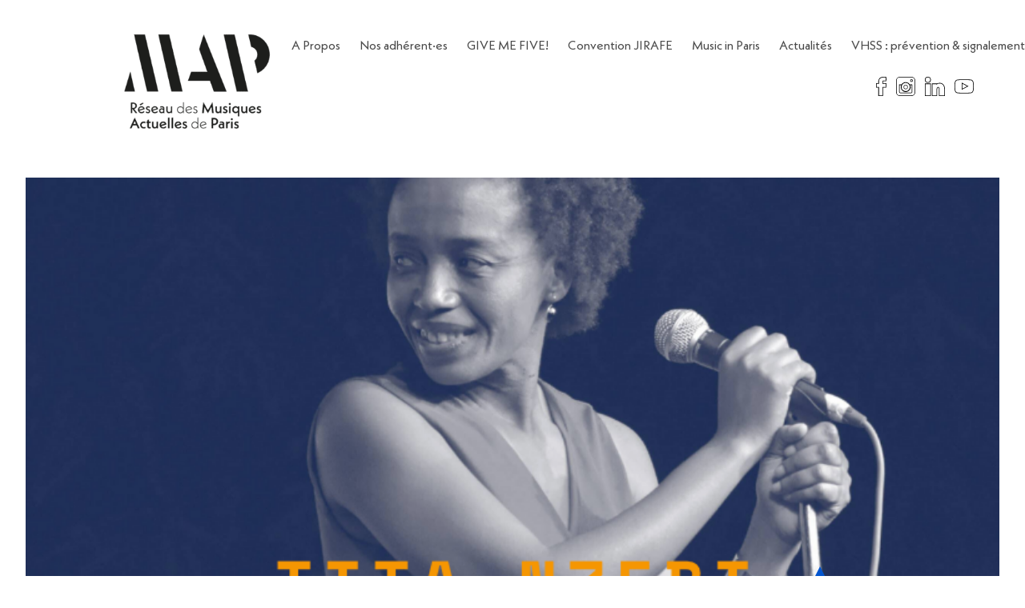

--- FILE ---
content_type: text/html; charset=UTF-8
request_url: https://www.reseau-map.fr/agenda/tita-nzebi/
body_size: 11481
content:
<!doctype html>
<html lang="fr-FR">
  <head>
    <meta charset="utf-8">
    <meta http-equiv="x-ua-compatible" content="ie=edge">
    <meta name="viewport" content="width=device-width, initial-scale=1, shrink-to-fit=no">
    <title>Tita Nzebi &#x2d; Réseau MAP</title>
<script>window.koko_analytics = {"tracker_url":"https:\/\/www.reseau-map.fr\/wp\/koko-analytics-collect.php","post_id":2945,"use_cookie":0,"cookie_path":"\/","honor_dnt":true};</script><script data-minify="1" src="https://www.reseau-map.fr/app/cache/min/1/app/plugins/koko-analytics/assets/dist/js/script.js?ver=1664284019" async="async"></script><meta name='robots' content='max-image-preview:large' />

<!-- The SEO Framework par Sybre Waaijer -->
<meta name="robots" content="max-snippet:-1,max-image-preview:standard,max-video-preview:-1" />
<meta name="description" content="World Music Partir. Mais toujours revenir &agrave; Paris, l&agrave; o&ugrave; tout a commenc&eacute;. Tita Nzebi d&eacute;bute sa carri&egrave;re solo &agrave; Paris en juin 2006. Elle compose sur la base de&#8230;" />
<meta property="og:image" content="https://www.reseau-map.fr/app/uploads/2020/10/Capture-décran-2021-07-23-à-13.13.58.png" />
<meta property="og:image:width" content="779" />
<meta property="og:image:height" content="437" />
<meta property="og:locale" content="fr_FR" />
<meta property="og:type" content="article" />
<meta property="og:title" content="Tita Nzebi &#x2d; Réseau MAP" />
<meta property="og:description" content="World Music Partir. Mais toujours revenir &agrave; Paris, l&agrave; o&ugrave; tout a commenc&eacute;. Tita Nzebi d&eacute;bute sa carri&egrave;re solo &agrave; Paris en juin 2006. Elle compose sur la base de musiques entendues dans son village natal&#8230;" />
<meta property="og:url" content="https://www.reseau-map.fr/agenda/tita-nzebi/" />
<meta property="og:site_name" content="Réseau MAP" />
<meta property="article:published_time" content="2020-10-22T08:54+00:00" />
<meta property="article:modified_time" content="2021-07-23T12:25+00:00" />
<meta property="og:updated_time" content="2021-07-23T12:25+00:00" />
<meta name="twitter:card" content="summary_large_image" />
<meta name="twitter:site" content="@Reseau_MAP" />
<meta name="twitter:title" content="Tita Nzebi &#x2d; Réseau MAP" />
<meta name="twitter:description" content="World Music Partir. Mais toujours revenir &agrave; Paris, l&agrave; o&ugrave; tout a commenc&eacute;. Tita Nzebi d&eacute;bute sa carri&egrave;re solo &agrave; Paris en juin 2006. Elle compose sur la base de musiques entendues dans son village natal&#8230;" />
<meta name="twitter:image" content="https://www.reseau-map.fr/app/uploads/2020/10/Capture-décran-2021-07-23-à-13.13.58.png" />
<meta name="twitter:image:width" content="779" />
<meta name="twitter:image:height" content="437" />
<meta name="theme-color" content="#ffc929" />
<link rel="canonical" href="https://www.reseau-map.fr/agenda/tita-nzebi/" />
<!-- / The SEO Framework par Sybre Waaijer | 3.87ms meta | 1.24ms boot -->

<link rel='dns-prefetch' href='//www.googletagmanager.com' />
<link rel='dns-prefetch' href='//unpkg.com' />
<link rel='dns-prefetch' href='//polyfill.io' />
<link rel='dns-prefetch' href='//fonts.googleapis.com' />
<link href='https://fonts.gstatic.com' crossorigin rel='preconnect' />
<link rel="stylesheet" href="/wp/wp-includes/css/dist/block-library/style.min.css?ver=5.7.1">
<link rel="stylesheet" href="/wp/wp-includes/css/dist/block-library/theme.min.css?ver=5.7.1">
<link data-minify="1" rel="stylesheet" href="https://www.reseau-map.fr/app/cache/min/1/app/themes/map/dist/styles/app.css?ver=1664284019">
<link rel="stylesheet" href="https://fonts.googleapis.com/css?family=Lora:400,400i,700,700i|Montserrat:100,100i,200,200i,300,300i,400,400i,500,500i,600,600i,700,700i,800,800i,900,900i&#038;display=swap">
<script type='text/javascript' id='wp-sentry-browser-js-extra'>
/* <![CDATA[ */
var wp_sentry = {"dsn":"https:\/\/758e899240344effaace5f91fa624d40@o246766.ingest.sentry.io\/5441309","tracesSampleRate":"0","release":"1.0.0","environment":"production","content":{"user":{"id":0,"name":"anonymous"},"tags":{"wordpress":"5.7.1","language":"fr-FR"}}};
/* ]]> */
</script>
<script src="/app/plugins/wp-sentry-integration/public/wp-sentry-browser.min.js?ver=4.2.0" id="wp-sentry-browser-js"></script>
<script src="https://www.googletagmanager.com/gtag/js?id=UA-18657114-2" id="google_gtagjs-js" async></script>
<script id="google_gtagjs-js-after">
window.dataLayer = window.dataLayer || [];function gtag(){dataLayer.push(arguments);}
gtag("js", new Date());
gtag("set", "developer_id.dZTNiMT", true);
gtag("config", "UA-18657114-2", {"anonymize_ip":true});
</script>
<script data-minify="1" src="https://www.reseau-map.fr/app/cache/min/1/scrollreveal@4.0.6/dist/scrollreveal.min.js?ver=1664284019" id="scrollreveal-js"></script>
<script src="/wp/wp-includes/js/jquery/jquery.min.js?ver=3.5.1" id="jquery-core-js"></script>
<script src="/wp/wp-includes/js/jquery/jquery-migrate.min.js?ver=3.3.2" id="jquery-migrate-js"></script>
<meta name="generator" content="Site Kit by Google 1.30.0" /><link rel="icon" href="/app/uploads/2020/09/cropped-favicon-32x32.png" sizes="32x32" />
<link rel="icon" href="/app/uploads/2020/09/cropped-favicon-192x192.png" sizes="192x192" />
<link rel="apple-touch-icon" href="/app/uploads/2020/09/cropped-favicon-180x180.png" />
<meta name="msapplication-TileImage" content="/app/uploads/2020/09/cropped-favicon-270x270.png" />
		<style type="text/css" id="wp-custom-css">
			.projet-card img {
    border-radius: 255555px;
}

.credits {
	position: absolute;
    bottom: 0;
    left: 0;
    right: 0;
    padding: 0.25rem 1rem;
    text-align: right;
    background: #f9f9f9;
    font-size: 0.85rem;
    letter-spacing: 0.2px;
}

.credits a {
	font-weight: bold;
	color: #212121;
}


.credits a:hover {
	color: #0254cf;
}

.content a.wp-block-button__link {
  text-decoration: none;
}

.margin-bottom-0 {
	margin-bottom: 0;
}

#cookie-notice {
	min-width: 0;
	width: 500px;
	max-width: calc(100% - 2rem);
	right: 1rem;
	bottom: 1rem;
	left: unset;
	padding: 0 0.5rem;
}

#cookie-notice .button {
	line-height: 1;
  font-size: 0.9rem;
	font-weight: bold;
	border-radius: 0;
	color: #363636;
}

#cookie-notice .cn-close-icon {
  right: 5px;
	top: 15px;
}

.load-hidden {
  visibility: hidden;
}		</style>
		<noscript><style id="rocket-lazyload-nojs-css">.rll-youtube-player, [data-lazy-src]{display:none !important;}</style></noscript>  </head>

  <body class="evenement-template-default single single-evenement postid-2945 wp-embed-responsive tita-nzebi">
        
    <div id="app">
      <div class="menu-push-wrapper">
  <div class="menu-push" id="menu-burger">
    <span class="close"><i class="fas fa-times"></i></span>
    <hr>
          <div id="menu-burger-2" class="menu-principal-container"><ul id="menu-principal" class="navbar-end"><a class="menu-item menu-item-type-post_type menu-item-object-page menu-item-44 navbar-item" title="A Propos" href="https://www.reseau-map.fr/a-propos/">A Propos</a>
<a class="menu-item menu-item-type-custom menu-item-object-custom menu-item-42 navbar-item" title="Nos adhérent·es" href="/adherents">Nos adhérent·es</a>
<a class="menu-item menu-item-type-post_type menu-item-object-projet menu-item-7166 navbar-item" title="GIVE ME FIVE!" href="https://www.reseau-map.fr/projets/give-me-five/">GIVE ME FIVE!</a>
<a class="menu-item menu-item-type-post_type menu-item-object-projet menu-item-7165 navbar-item" title="Convention JIRAFE" href="https://www.reseau-map.fr/projets/jirafe/">Convention JIRAFE</a>
<a class="menu-item menu-item-type-post_type menu-item-object-projet menu-item-7164 navbar-item" title="Music in Paris" href="https://www.reseau-map.fr/projets/music-in-paris/">Music in Paris</a>
<a class="menu-item menu-item-type-custom menu-item-object-custom menu-item-45 navbar-item" title="Actualités" href="/actualites">Actualités</a>
<a class="menu-item menu-item-type-post_type menu-item-object-projet menu-item-22705 navbar-item" title="VHSS : prévention &#038; signalement" href="https://www.reseau-map.fr/projets/vhss-prevention-signalement/">VHSS : prévention &#038; signalement</a>
</ul></div>
        <hr>
          <div id="menu-burger-1" class="menu-burger-container"><ul id="menu-burger" class="navbar-end"><a class="menu-item menu-item-type-post_type menu-item-object-page menu-item-172 navbar-item" title="Nos Partenaires" href="https://www.reseau-map.fr/nos-partenaires/">Nos Partenaires</a>
<a class="menu-item menu-item-type-post_type menu-item-object-page menu-item-173 navbar-item" title="Contact" href="https://www.reseau-map.fr/contact/">Contact</a>
<a class="menu-item menu-item-type-post_type menu-item-object-page menu-item-privacy-policy menu-item-678 navbar-item" title="Politique de Confidentialité" href="https://www.reseau-map.fr/politique-de-confidentialite/">Politique de Confidentialité</a>
<a class="menu-item menu-item-type-post_type menu-item-object-page menu-item-679 navbar-item" title="Mentions Légales" href="https://www.reseau-map.fr/mentions-legales/">Mentions Légales</a>
</ul></div>
        <hr>
          <ul id="menu-social-push" class="menu-social-push navbar-menu navbar-end menu-social">
                 <a class="navbar-item" href="https://www.facebook.com/reseau.musiques.actuelles.paris/"><svg id="378c9e99-609e-45cc-9618-a911dae0ed79" data-name="e42e763e-52fd-4b89-a143-7c4228e7219e" xmlns="http://www.w3.org/2000/svg" viewBox="0 0 15.78 30"><title>facebook</title><path d="M10.66,30H3.44V17H0V10H3.44V7.16C3.44,3.86,5.5,0,11.29,0a28.49,28.49,0,0,1,3.45.19l1,.13-.15,6.51H11.48c-.83,0-.83,0-.83.94V10h5.13l-.33,7H10.66ZM4.42,29H9.69V16h4.86l.24-5H9.69V7.74c0-1.29.27-1.9,1.8-1.9h3.15l.12-4.68h-.14A26.52,26.52,0,0,0,11.29,1C6.22,1,4.41,4.34,4.41,7.19V11H1v5H4.41Z"/></svg></a>          <a class="navbar-item" href="https://www.instagram.com/jirafe_map/"><svg id="4fd3e8db-8677-4e4a-8798-7363b0c4af25" data-name="Calque 1" xmlns="http://www.w3.org/2000/svg" viewBox="0 0 30 30"><title>instagram</title><path d="M15,19.34A3.31,3.31,0,1,0,11.69,16h0A3.31,3.31,0,0,0,15,19.34Zm0-5.93A2.62,2.62,0,1,1,12.38,16v0h0A2.62,2.62,0,0,1,15,13.41Z"/><path d="M24.78,4.05H23.32a1.18,1.18,0,0,0-1.17,1.16h0V6.68a1.18,1.18,0,0,0,1.16,1.17h1.46a1.18,1.18,0,0,0,1.17-1.16h0V5.22A1.18,1.18,0,0,0,24.78,4.05Zm.31,2.63a.31.31,0,0,1-.31.31H23.32a.32.32,0,0,1-.32-.3h0V5.22a.31.31,0,0,1,.31-.31h1.46a.33.33,0,0,1,.32.31h0Z"/><path d="M24.82,12a25,25,0,0,0-3.24,0A7.71,7.71,0,0,0,11,9.46,7.56,7.56,0,0,0,8.45,12H4.59V23.24a2.46,2.46,0,0,0,2.14,2.42H23.11a2.32,2.32,0,0,0,2.35-2.09l-.22-11.51Zm-15.45.75a6.5,6.5,0,0,1,11.28,0,7.16,7.16,0,0,1,0,6.41,6.51,6.51,0,0,1-4.93,3.26h0A8.74,8.74,0,0,1,10.89,21a6.47,6.47,0,0,1-2-2.83,8,8,0,0,1,.48-5.38Zm13.74,12H6.75c-.61,0-1.21-.85-1.21-1.49V13H8a7.66,7.66,0,0,0-.21,5.63A6.09,6.09,0,0,0,10.15,22a7.69,7.69,0,0,0,11.9-9h2.27l.21,10.65c0,.55-.8,1.09-1.42,1.09Z"/><path d="M24.05,0H6A6,6,0,0,0,0,6V24.1A6,6,0,0,0,6,30H24.1A6,6,0,0,0,30,24.05V6A6,6,0,0,0,24.05,0ZM29,24.05A4.92,4.92,0,0,1,24.1,29H6a4.92,4.92,0,0,1-5-4.84V6A4.91,4.91,0,0,1,5.82,1H24.1A4.92,4.92,0,0,1,29,5.94V24.05Z"/></svg></a>          <a class="navbar-item" href="https://www.linkedin.com/company/r-seau-map/"><svg id="fb22a985-860f-4716-8889-77dc5e3f5fda" data-name="Calque 1" xmlns="http://www.w3.org/2000/svg" viewBox="0 0 144.23 138.71"><title>linkedin</title><path d="M144.23,138.71H101.07V89.85c0-11.57-3.75-11.57-5.36-11.57-6.38,0-7.08,8.24-7.08,11.78v48.65H49.76V48.26H88.35c4.69-2.84,11-4.41,18.09-4.41,4.52,0,15.91.83,24.17,8.54,8.79,8.19,13.62,20.83,13.62,35.61ZM105.74,134h33.82V88c0-13.47-4.31-24.91-12.13-32.2-7.05-6.58-17-7.29-21-7.29-7.9,0-14.66,2.15-18.52,5.89l-4,3.84V52.92L54.42,53v81H84V90c0-10.3,4.39-16.45,11.74-16.45,6.75,0,10,5.31,10,16.24Zm-62.59,4.67H0V48.26H43.15ZM4.66,134H38.48V52.92L4.66,53ZM21.57,43.16A21.58,21.58,0,1,1,43.15,21.57,21.58,21.58,0,0,1,21.57,43.16Zm0-38.49A16.91,16.91,0,1,0,38.48,21.58h0A16.93,16.93,0,0,0,21.57,4.67Z"/></svg></a>          <a class="navbar-item" href="https://www.youtube.com/user/75MAP"><svg id="9b0d95ce-0062-440b-9a8f-6f1714a4b23f" data-name="Calque 1" xmlns="http://www.w3.org/2000/svg" viewBox="0 0 30 30"><title>youtube</title><path d="M15,26h0c-.76,0-7.41-.08-9.61-.3L5,25.65a5.15,5.15,0,0,1-3.35-1.47A6.74,6.74,0,0,1,.29,20.81,44,44,0,0,1,0,16.07V13.91A43.8,43.8,0,0,1,.29,9.19a6.79,6.79,0,0,1,1.39-3.4A4.88,4.88,0,0,1,4.93,4.31h.16C9,4,14.93,4,15,4s6,0,9.89.29l.19,0a4.81,4.81,0,0,1,3.26,1.5A6.8,6.8,0,0,1,29.7,9.18a41.57,41.57,0,0,1,.3,4.73v2.16a46.71,46.71,0,0,1-.28,4.73,7,7,0,0,1-1.39,3.39,4.8,4.8,0,0,1-3.24,1.48l-.17,0C20.94,26,15.06,26,15,26ZM15,5c-.06,0-5.93,0-9.81.29H5A3.76,3.76,0,0,0,2.41,6.49,5.69,5.69,0,0,0,1.28,9.32,44.17,44.17,0,0,0,1,13.91v2.16a44.38,44.38,0,0,0,.28,4.61,5.77,5.77,0,0,0,1.11,2.81A4.06,4.06,0,0,0,5.1,24.65l.42.06c2.15.21,9.18.28,9.48.28h0c.06,0,5.92,0,9.82-.3H25A3.84,3.84,0,0,0,27.6,23.5a5.76,5.76,0,0,0,1.12-2.83,44.18,44.18,0,0,0,.27-4.6V13.91a41.78,41.78,0,0,0-.28-4.61,5.68,5.68,0,0,0-1.1-2.8A3.73,3.73,0,0,0,25,5.31l-.19,0C20.93,5,15.05,5,15,5ZM11.11,20.35V9l10.71,5.68Zm1-9.65v8l7.56-4Z"/></svg></a>       </ul>
        <ul id="menu-adherents-push" class="menu-adherents-push navbar-menu navbar-end is-transparent">
      <a class="navbar-item" href="/espace-adherents"><span class="icon"><svg xmlns="http://www.w3.org/2000/svg" viewBox="0 0 159.73 156.14"><path d="M154.37,91.83,126.49,75.41a4.47,4.47,0,0,1-2.18-3.82V70.5A4.29,4.29,0,0,1,126.09,67,30.52,30.52,0,0,0,139,42.05V25.43c0-12-7.66-20.8-21-24.22a37.54,37.54,0,0,0-18.89,0,28.63,28.63,0,0,0-14,7.92A49.89,49.89,0,0,0,78.5,6.9a48.1,48.1,0,0,0-24.34,0C37.08,11.3,27.29,22.56,27.29,37.79V59.65A39.13,39.13,0,0,0,43.72,91.47a6.92,6.92,0,0,1,2.93,5.61v1.35a6.88,6.88,0,0,1-3.44,5.94l-36.55,21A13.33,13.33,0,0,0,0,136.93V148a8.13,8.13,0,0,0,8.12,8.12H124.39a8.15,8.15,0,0,0,8.12-8.06l.09-10.51A13.35,13.35,0,0,0,126.05,126l-16.69-9.83h42.2a8.14,8.14,0,0,0,8.12-8l0-6.82A10.88,10.88,0,0,0,154.37,91.83Zm-28.22,45.69L126.06,148a1.68,1.68,0,0,1-1.67,1.66H8.12A1.67,1.67,0,0,1,6.45,148V136.93A6.88,6.88,0,0,1,9.88,131l36.55-21A13.34,13.34,0,0,0,53.1,98.43V97.08a13.37,13.37,0,0,0-5.64-10.87A32.66,32.66,0,0,1,33.74,59.65V37.79c0-15.68,12-22,22-24.63a41.57,41.57,0,0,1,21.13,0c8.22,2.11,22,8.12,22,24.63V59.65A32.66,32.66,0,0,1,85.19,86.21a13.37,13.37,0,0,0-5.64,10.87V98.5A13.35,13.35,0,0,0,86.1,110l36.68,21.6A6.87,6.87,0,0,1,126.15,137.52Zm27.08-29.45a1.68,1.68,0,0,1-1.67,1.65H98.41l-9-5.32A6.87,6.87,0,0,1,86,98.5V97.08a6.91,6.91,0,0,1,2.92-5.61,39.11,39.11,0,0,0,16.44-31.82V37.78c0-10.94-5.11-19.77-14.27-25.53a23.46,23.46,0,0,1,9.66-4.79,31.16,31.16,0,0,1,15.67,0c7.37,1.89,16.16,6.55,16.16,18V42.05a24,24,0,0,1-10.21,19.63,10.79,10.79,0,0,0-4.51,8.82v1.09A10.91,10.91,0,0,0,123.22,81L151.1,97.39a4.41,4.41,0,0,1,2.18,3.85Z"/></svg></span><span>Espace Adhérents</span></a>
    </ul>
  </div>
</div>

<header class="banner">
  <nav class="navbar principal  is-fixed-top " role="navigation" aria-label="main navigation">
    <div class="container container-wide">
      <div class="navbar-brand">
        <a role="button" class="navbar-burger burger" aria-label="menu" aria-expanded="false">
          <span aria-hidden="true"></span>
          <span aria-hidden="true"></span>
          <span aria-hidden="true"></span>
        </a>
        <a href="/" class="logo-link">
          <span class="big">
            <img width="300" height="201" class="attachment-medium size-medium lazy" alt="Réseau MAP" loading="lazy" sizes="(max-width: 300px) 100vw, 300px" data-src="/app/uploads/2020/09/LOGO_MAP_baseline_noir-300x201.png" data-srcset="/app/uploads/2020/09/LOGO_MAP_baseline_noir-300x201.png 300w, /app/uploads/2020/09/LOGO_MAP_baseline_noir-1024x685.png 1024w, /app/uploads/2020/09/LOGO_MAP_baseline_noir-768x514.png 768w, /app/uploads/2020/09/LOGO_MAP_baseline_noir-1536x1027.png 1536w, /app/uploads/2020/09/LOGO_MAP_baseline_noir-2048x1370.png 2048w, /app/uploads/2020/09/LOGO_MAP_baseline_noir-1750x1170.png 1750w, /app/uploads/2020/09/LOGO_MAP_baseline_noir-32x21.png 32w, /app/uploads/2020/09/LOGO_MAP_baseline_noir-150x100.png 150w" src="/app/uploads/2020/09/LOGO_MAP_baseline_noir-32x21.png" />
          </span>
          <span class="small">
            <svg xmlns="http://www.w3.org/2000/svg" viewBox="0 0 527.11 207.48"><title>map_sans_baseline1</title><g id="9a9d0e08-22a8-44af-adc6-72fcb822ebed" data-name="Calque 2"><g id="025075fc-5ada-4b8a-8695-6f3f95bc1fc8" data-name="Calque 1"><polygon points="21.67 134.93 0 207.15 38.08 207.15 21.67 134.93" style="fill:#1e1e1c"/><polygon points="123.21 207.15 74.62 0.33 35.23 0.33 82.5 207.15 123.21 207.15" style="fill:#1e1e1c"/><polygon points="211.19 207.15 162.6 0.33 123.21 0.33 170.48 207.15 211.19 207.15" style="fill:#1e1e1c"/><polygon points="324.53 207.48 370.93 207.48 287.76 0 271.13 53.4 300.89 135.69 242.24 135.69 230.85 168.09 310.52 168.09 324.53 207.48" style="fill:#1e1e1c"/><path d="M454.23.16c-2.3,0-4.58.12-6.82.33h2.22l10.57,45a28.2,28.2,0,0,1,11.65,49.61l10.61,45.18A72.89,72.89,0,0,0,454.23.16Z" style="fill:#1e1e1c"/><polygon points="421.95 95.07 410.3 45.46 399.73 0.49 397.51 0.49 360.34 0.49 363.17 12.9 376.25 70.11 380.29 87.77 393.39 145.11 407.61 207.32 448.32 207.32 432.56 140.25 421.95 95.07" style="fill:#1e1e1c"/></g></g></svg>          </span>
        </a>
      </div>

              <div class="navbar-menu"><ul id="menu-principal-1" class="navbar-end is-main-nav"><a class="menu-item menu-item-type-post_type menu-item-object-page menu-item-44 navbar-item" title="A Propos" href="https://www.reseau-map.fr/a-propos/">A Propos</a>
<a class="menu-item menu-item-type-custom menu-item-object-custom menu-item-42 navbar-item" title="Nos adhérent·es" href="/adherents">Nos adhérent·es</a>
<a class="menu-item menu-item-type-post_type menu-item-object-projet menu-item-7166 navbar-item" title="GIVE ME FIVE!" href="https://www.reseau-map.fr/projets/give-me-five/">GIVE ME FIVE!</a>
<a class="menu-item menu-item-type-post_type menu-item-object-projet menu-item-7165 navbar-item" title="Convention JIRAFE" href="https://www.reseau-map.fr/projets/jirafe/">Convention JIRAFE</a>
<a class="menu-item menu-item-type-post_type menu-item-object-projet menu-item-7164 navbar-item" title="Music in Paris" href="https://www.reseau-map.fr/projets/music-in-paris/">Music in Paris</a>
<a class="menu-item menu-item-type-custom menu-item-object-custom menu-item-45 navbar-item" title="Actualités" href="/actualites">Actualités</a>
<a class="menu-item menu-item-type-post_type menu-item-object-projet menu-item-22705 navbar-item" title="VHSS : prévention &#038; signalement" href="https://www.reseau-map.fr/projets/vhss-prevention-signalement/">VHSS : prévention &#038; signalement</a>
</ul></div>
      
      <ul id="menu-adherents" class="navbar-menu navbar-end is-transparent">
        <a class="navbar-item" href="/espace-adherents"><span class="icon"><svg xmlns="http://www.w3.org/2000/svg" viewBox="0 0 159.73 156.14"><path d="M154.37,91.83,126.49,75.41a4.47,4.47,0,0,1-2.18-3.82V70.5A4.29,4.29,0,0,1,126.09,67,30.52,30.52,0,0,0,139,42.05V25.43c0-12-7.66-20.8-21-24.22a37.54,37.54,0,0,0-18.89,0,28.63,28.63,0,0,0-14,7.92A49.89,49.89,0,0,0,78.5,6.9a48.1,48.1,0,0,0-24.34,0C37.08,11.3,27.29,22.56,27.29,37.79V59.65A39.13,39.13,0,0,0,43.72,91.47a6.92,6.92,0,0,1,2.93,5.61v1.35a6.88,6.88,0,0,1-3.44,5.94l-36.55,21A13.33,13.33,0,0,0,0,136.93V148a8.13,8.13,0,0,0,8.12,8.12H124.39a8.15,8.15,0,0,0,8.12-8.06l.09-10.51A13.35,13.35,0,0,0,126.05,126l-16.69-9.83h42.2a8.14,8.14,0,0,0,8.12-8l0-6.82A10.88,10.88,0,0,0,154.37,91.83Zm-28.22,45.69L126.06,148a1.68,1.68,0,0,1-1.67,1.66H8.12A1.67,1.67,0,0,1,6.45,148V136.93A6.88,6.88,0,0,1,9.88,131l36.55-21A13.34,13.34,0,0,0,53.1,98.43V97.08a13.37,13.37,0,0,0-5.64-10.87A32.66,32.66,0,0,1,33.74,59.65V37.79c0-15.68,12-22,22-24.63a41.57,41.57,0,0,1,21.13,0c8.22,2.11,22,8.12,22,24.63V59.65A32.66,32.66,0,0,1,85.19,86.21a13.37,13.37,0,0,0-5.64,10.87V98.5A13.35,13.35,0,0,0,86.1,110l36.68,21.6A6.87,6.87,0,0,1,126.15,137.52Zm27.08-29.45a1.68,1.68,0,0,1-1.67,1.65H98.41l-9-5.32A6.87,6.87,0,0,1,86,98.5V97.08a6.91,6.91,0,0,1,2.92-5.61,39.11,39.11,0,0,0,16.44-31.82V37.78c0-10.94-5.11-19.77-14.27-25.53a23.46,23.46,0,0,1,9.66-4.79,31.16,31.16,0,0,1,15.67,0c7.37,1.89,16.16,6.55,16.16,18V42.05a24,24,0,0,1-10.21,19.63,10.79,10.79,0,0,0-4.51,8.82v1.09A10.91,10.91,0,0,0,123.22,81L151.1,97.39a4.41,4.41,0,0,1,2.18,3.85Z"/></svg></span><span>Espace Adhérents</span></a>
      </ul>

              <ul id="menu-social" class="navbar-menu navbar-end menu-social">
                     <a class="navbar-item" href="https://www.facebook.com/reseau.musiques.actuelles.paris/"><svg id="378c9e99-609e-45cc-9618-a911dae0ed79" data-name="e42e763e-52fd-4b89-a143-7c4228e7219e" xmlns="http://www.w3.org/2000/svg" viewBox="0 0 15.78 30"><title>facebook</title><path d="M10.66,30H3.44V17H0V10H3.44V7.16C3.44,3.86,5.5,0,11.29,0a28.49,28.49,0,0,1,3.45.19l1,.13-.15,6.51H11.48c-.83,0-.83,0-.83.94V10h5.13l-.33,7H10.66ZM4.42,29H9.69V16h4.86l.24-5H9.69V7.74c0-1.29.27-1.9,1.8-1.9h3.15l.12-4.68h-.14A26.52,26.52,0,0,0,11.29,1C6.22,1,4.41,4.34,4.41,7.19V11H1v5H4.41Z"/></svg></a>            <a class="navbar-item" href="https://www.instagram.com/jirafe_map/"><svg id="4fd3e8db-8677-4e4a-8798-7363b0c4af25" data-name="Calque 1" xmlns="http://www.w3.org/2000/svg" viewBox="0 0 30 30"><title>instagram</title><path d="M15,19.34A3.31,3.31,0,1,0,11.69,16h0A3.31,3.31,0,0,0,15,19.34Zm0-5.93A2.62,2.62,0,1,1,12.38,16v0h0A2.62,2.62,0,0,1,15,13.41Z"/><path d="M24.78,4.05H23.32a1.18,1.18,0,0,0-1.17,1.16h0V6.68a1.18,1.18,0,0,0,1.16,1.17h1.46a1.18,1.18,0,0,0,1.17-1.16h0V5.22A1.18,1.18,0,0,0,24.78,4.05Zm.31,2.63a.31.31,0,0,1-.31.31H23.32a.32.32,0,0,1-.32-.3h0V5.22a.31.31,0,0,1,.31-.31h1.46a.33.33,0,0,1,.32.31h0Z"/><path d="M24.82,12a25,25,0,0,0-3.24,0A7.71,7.71,0,0,0,11,9.46,7.56,7.56,0,0,0,8.45,12H4.59V23.24a2.46,2.46,0,0,0,2.14,2.42H23.11a2.32,2.32,0,0,0,2.35-2.09l-.22-11.51Zm-15.45.75a6.5,6.5,0,0,1,11.28,0,7.16,7.16,0,0,1,0,6.41,6.51,6.51,0,0,1-4.93,3.26h0A8.74,8.74,0,0,1,10.89,21a6.47,6.47,0,0,1-2-2.83,8,8,0,0,1,.48-5.38Zm13.74,12H6.75c-.61,0-1.21-.85-1.21-1.49V13H8a7.66,7.66,0,0,0-.21,5.63A6.09,6.09,0,0,0,10.15,22a7.69,7.69,0,0,0,11.9-9h2.27l.21,10.65c0,.55-.8,1.09-1.42,1.09Z"/><path d="M24.05,0H6A6,6,0,0,0,0,6V24.1A6,6,0,0,0,6,30H24.1A6,6,0,0,0,30,24.05V6A6,6,0,0,0,24.05,0ZM29,24.05A4.92,4.92,0,0,1,24.1,29H6a4.92,4.92,0,0,1-5-4.84V6A4.91,4.91,0,0,1,5.82,1H24.1A4.92,4.92,0,0,1,29,5.94V24.05Z"/></svg></a>            <a class="navbar-item" href="https://www.linkedin.com/company/r-seau-map/"><svg id="fb22a985-860f-4716-8889-77dc5e3f5fda" data-name="Calque 1" xmlns="http://www.w3.org/2000/svg" viewBox="0 0 144.23 138.71"><title>linkedin</title><path d="M144.23,138.71H101.07V89.85c0-11.57-3.75-11.57-5.36-11.57-6.38,0-7.08,8.24-7.08,11.78v48.65H49.76V48.26H88.35c4.69-2.84,11-4.41,18.09-4.41,4.52,0,15.91.83,24.17,8.54,8.79,8.19,13.62,20.83,13.62,35.61ZM105.74,134h33.82V88c0-13.47-4.31-24.91-12.13-32.2-7.05-6.58-17-7.29-21-7.29-7.9,0-14.66,2.15-18.52,5.89l-4,3.84V52.92L54.42,53v81H84V90c0-10.3,4.39-16.45,11.74-16.45,6.75,0,10,5.31,10,16.24Zm-62.59,4.67H0V48.26H43.15ZM4.66,134H38.48V52.92L4.66,53ZM21.57,43.16A21.58,21.58,0,1,1,43.15,21.57,21.58,21.58,0,0,1,21.57,43.16Zm0-38.49A16.91,16.91,0,1,0,38.48,21.58h0A16.93,16.93,0,0,0,21.57,4.67Z"/></svg></a>            <a class="navbar-item" href="https://www.youtube.com/user/75MAP"><svg id="9b0d95ce-0062-440b-9a8f-6f1714a4b23f" data-name="Calque 1" xmlns="http://www.w3.org/2000/svg" viewBox="0 0 30 30"><title>youtube</title><path d="M15,26h0c-.76,0-7.41-.08-9.61-.3L5,25.65a5.15,5.15,0,0,1-3.35-1.47A6.74,6.74,0,0,1,.29,20.81,44,44,0,0,1,0,16.07V13.91A43.8,43.8,0,0,1,.29,9.19a6.79,6.79,0,0,1,1.39-3.4A4.88,4.88,0,0,1,4.93,4.31h.16C9,4,14.93,4,15,4s6,0,9.89.29l.19,0a4.81,4.81,0,0,1,3.26,1.5A6.8,6.8,0,0,1,29.7,9.18a41.57,41.57,0,0,1,.3,4.73v2.16a46.71,46.71,0,0,1-.28,4.73,7,7,0,0,1-1.39,3.39,4.8,4.8,0,0,1-3.24,1.48l-.17,0C20.94,26,15.06,26,15,26ZM15,5c-.06,0-5.93,0-9.81.29H5A3.76,3.76,0,0,0,2.41,6.49,5.69,5.69,0,0,0,1.28,9.32,44.17,44.17,0,0,0,1,13.91v2.16a44.38,44.38,0,0,0,.28,4.61,5.77,5.77,0,0,0,1.11,2.81A4.06,4.06,0,0,0,5.1,24.65l.42.06c2.15.21,9.18.28,9.48.28h0c.06,0,5.92,0,9.82-.3H25A3.84,3.84,0,0,0,27.6,23.5a5.76,5.76,0,0,0,1.12-2.83,44.18,44.18,0,0,0,.27-4.6V13.91a41.78,41.78,0,0,0-.28-4.61,5.68,5.68,0,0,0-1.1-2.8A3.73,3.73,0,0,0,25,5.31l-.19,0C20.93,5,15.05,5,15,5ZM11.11,20.35V9l10.71,5.68Zm1-9.65v8l7.56-4Z"/></svg></a>         </ul>
          </div>
  </nav>
</header>

<section class="section-principale">
  <div class="container contenu">

    <main class="main content">
             <article class="post-2945 evenement type-evenement status-publish has-post-thumbnail hentry">
      <div class="wp-block-wrap wp-block-wide-wrap">
      <header class="alignwide featured-image-evenement">
        <div class="triangles-wrapper sr-smooth-down-slow load-hidden">
          <svg class="hero-triangle is-bleu anim-levitation" xmlns="http://www.w3.org/2000/svg" viewBox="0 0 281.19 279.89"><polygon points="0 279.89 281.19 279.89 140.6 0 0 279.89" style="fill:#0255cf"/></svg>        </div>
        <figure class="image is-facebook-large">
          <img width="779" height="437" class="attachment-banniere-facebook-large size-banniere-facebook-large lazy wp-post-image" alt="" loading="lazy" sizes="(max-width: 779px) 100vw, 779px" data-src="/app/uploads/2020/10/Capture-décran-2021-07-23-à-13.13.58.png" data-srcset="/app/uploads/2020/10/Capture-décran-2021-07-23-à-13.13.58.png 779w, /app/uploads/2020/10/Capture-décran-2021-07-23-à-13.13.58-300x168.png 300w, /app/uploads/2020/10/Capture-décran-2021-07-23-à-13.13.58-768x431.png 768w, /app/uploads/2020/10/Capture-décran-2021-07-23-à-13.13.58-32x18.png 32w, /app/uploads/2020/10/Capture-décran-2021-07-23-à-13.13.58-150x84.png 150w" src="/app/uploads/2020/10/Capture-décran-2021-07-23-à-13.13.58-32x18.png">
        </figure>
      </header>
    </div>
    
  <div class="content-evenement">
    <div class="columns">
        <div class="column is-narrow">
          <span class="mois">oct.</span>
          <hr>
          <span class="jour"> 2</span>
          <hr style="opacity: 0">
          <span class="mois" style="font-size: 1rem">20:30</span>
                  </div>
      <div class="column">
        <header class="titles">
          <h3 class="style">
            
          </h3>
          <h1 class="title is-1 evenement-title">Tita Nzebi</h1>
        </header>
        <div class="entry-content">
          <div id="page-header" class="header-style-dark" data-imgready="true">
<div class="header-basic style-dark">
<div class="background-element header-wrapper style-color-xsdn-bg header-only-text" data-height="9">
<div class="header-main-container limit-width">
<div class="header-content header-center header-middle header-align-center">
<div class="header-content-inner blocks-animation">
<div class="post-info bottom-t-top animate_when_almost_visible start_animation" data-delay="800"><span style="color: inherit; font-size: 1.56em; font-weight: 900; font-family: 'Neue Kabel', BlinkMacSystemFont, -apple-system, 'Segoe UI', Roboto, Oxygen, Ubuntu, Cantarell, 'Fira Sans', 'Droid Sans', 'Helvetica Neue', Helvetica, Arial, sans-serif;">World Music</span></div>
</div>
</div>
</div>
</div>
</div>
</div>
<div class="page-body style-color-xsdn-bg">
<div class="portfolio-wrapper portfolio-wrapper-- portfolio-wrapper--with-builder">
<div class="portfolio-body">
<div class="post-content">
<div id="row-136142" class="vc_row row-container" data-parent="true" data-section="0">
<div class="row col-half-gutter one-top-padding single-bottom-padding single-h-padding limit-width row-parent" data-imgready="true">
<div class="wpb_row row-inner">
<div class="wpb_column pos-top pos-center align_left column_parent col-lg-8 single-internal-gutter">
<div class="uncol style-light">
<div class="uncoltable">
<div class="uncell no-block-padding">
<div class="uncont">
<div class="uncode_text_column">
<p><span class="font-598995">Partir. Mais toujours revenir à Paris, là où tout a commencé.</span></p>
<p><span class="font-598995">Tita Nzebi débute sa carrière solo à Paris en juin 2006.</span></p>
<p><span class="font-598995">Elle compose sur la base de musiques entendues dans son village natal au cœur de la forêt équatoriale gabonaise. Riche, foisonnante, la musique de Tita Nzebi puise sa substance dans le répertoire traditionnel des Nzebi, peuple bantou d’Afrique centrale.</span></p>
<p><span class="font-598995">Sa voix est puissante, incantatoire et lumineuse. Elle s’exalte sur fond de rythmique trépidante. L’artiste chante, parle, murmure. Elle décline la richesse des formes vocales apprises pendant son enfance lors des cérémonies.</span></p>
<p><span class="font-598995">Tita Nzebi est une vocaliste au registre profond, dépositaire d’un héritage forestier intemporel, considérée comme l’un des talents prometteurs de la scène Afro-world. Les magazines britannique <em>Songlines</em> et néerlandais <em>Jazzism</em> ont attribué 4 étoiles  à son dernier album <em>From Kolkata.</em></span></p>
<h3><span class="font-598995"><strong>Distribution :</strong></span></h3>
<p><span class="font-598995"><strong>Tita Nzebi</strong> – Chant</span></p>
<p><span class="font-598995"><strong>Lenny Bidens</strong> – Guitare</span></p>
<p><span class="font-598995"><strong>Marius Gerin</strong> – Basse</span></p>
<p><span class="font-598995"><strong>Georges Dieme</strong> – Batterie, Percussions</span></p>
<h5><span class="font-598995">Report du concert du samedi 23 octobre 2021</span></h5>
<p><span class="font-598995">Ouverture des portes 1h avant le concert.</span></p>
</div>
</div>
</div>
</div>
</div>
</div>
</div>
</div>
</div>
</div>
</div>
</div>
</div>


<p></p>
        </div>
        <div class="footer-infos">
          <div class="left">
            <span class="icon is-small"><svg xmlns="http://www.w3.org/2000/svg" viewBox="0 0 159.73 156.14"><path d="M154.37,91.83,126.49,75.41a4.47,4.47,0,0,1-2.18-3.82V70.5A4.29,4.29,0,0,1,126.09,67,30.52,30.52,0,0,0,139,42.05V25.43c0-12-7.66-20.8-21-24.22a37.54,37.54,0,0,0-18.89,0,28.63,28.63,0,0,0-14,7.92A49.89,49.89,0,0,0,78.5,6.9a48.1,48.1,0,0,0-24.34,0C37.08,11.3,27.29,22.56,27.29,37.79V59.65A39.13,39.13,0,0,0,43.72,91.47a6.92,6.92,0,0,1,2.93,5.61v1.35a6.88,6.88,0,0,1-3.44,5.94l-36.55,21A13.33,13.33,0,0,0,0,136.93V148a8.13,8.13,0,0,0,8.12,8.12H124.39a8.15,8.15,0,0,0,8.12-8.06l.09-10.51A13.35,13.35,0,0,0,126.05,126l-16.69-9.83h42.2a8.14,8.14,0,0,0,8.12-8l0-6.82A10.88,10.88,0,0,0,154.37,91.83Zm-28.22,45.69L126.06,148a1.68,1.68,0,0,1-1.67,1.66H8.12A1.67,1.67,0,0,1,6.45,148V136.93A6.88,6.88,0,0,1,9.88,131l36.55-21A13.34,13.34,0,0,0,53.1,98.43V97.08a13.37,13.37,0,0,0-5.64-10.87A32.66,32.66,0,0,1,33.74,59.65V37.79c0-15.68,12-22,22-24.63a41.57,41.57,0,0,1,21.13,0c8.22,2.11,22,8.12,22,24.63V59.65A32.66,32.66,0,0,1,85.19,86.21a13.37,13.37,0,0,0-5.64,10.87V98.5A13.35,13.35,0,0,0,86.1,110l36.68,21.6A6.87,6.87,0,0,1,126.15,137.52Zm27.08-29.45a1.68,1.68,0,0,1-1.67,1.65H98.41l-9-5.32A6.87,6.87,0,0,1,86,98.5V97.08a6.91,6.91,0,0,1,2.92-5.61,39.11,39.11,0,0,0,16.44-31.82V37.78c0-10.94-5.11-19.77-14.27-25.53a23.46,23.46,0,0,1,9.66-4.79,31.16,31.16,0,0,1,15.67,0c7.37,1.89,16.16,6.55,16.16,18V42.05a24,24,0,0,1-10.21,19.63,10.79,10.79,0,0,0-4.51,8.82v1.09A10.91,10.91,0,0,0,123.22,81L151.1,97.39a4.41,4.41,0,0,1,2.18,3.85Z"/></svg></span> <a href="https://www.reseau-map.fr/adherents/le-360-paris-music-factory/" class="link">Le 360 Paris Music Factory</a>
                         <span class="separateur">|</span>
             <span class="lien"><a href="https://le360paris.com/evenement/tita-nzebi-concert-world-music/" target="_blank" rel="noreferrer noopener">Billetterie</a></span>
                      </div>
        </div>
      </div>
    </div>
  </div>


  <div class="wp-block-wrap wp-block-full-wrap">
    <section class="alignfull navigation-evenements">
      <div class="container container-wide">
        <footer class="section">
           <header class="section-header ">

  
    <div class="left">

       <h1 class="title is-1">Agenda</h1> 
      
    </div>

  
  
    <div class="right">

      <a href="https://www.reseau-map.fr/agenda/" class="section-link animated-link">Voir tous les événements</a>

    </div>

  
</header>

 
        </footer>
      </div>
    </section>
  </div>

  <section id="comments" class="comments">
    
    
      </section>
</article>
      </main>

    
      </div>
</section>

<footer class="section content-info">
  <div class="container container-wide">
    <div class="columns">
      <div class="column is-2">
        <a href="/" class="logo-link">
          <img width="300" height="201" class="attachment-medium size-medium lazy" alt="Réseau MAP" loading="lazy" sizes="(max-width: 300px) 100vw, 300px" data-src="/app/uploads/2020/09/LOGO_MAP_baseline_noir-300x201.png" data-srcset="/app/uploads/2020/09/LOGO_MAP_baseline_noir-300x201.png 300w, /app/uploads/2020/09/LOGO_MAP_baseline_noir-1024x685.png 1024w, /app/uploads/2020/09/LOGO_MAP_baseline_noir-768x514.png 768w, /app/uploads/2020/09/LOGO_MAP_baseline_noir-1536x1027.png 1536w, /app/uploads/2020/09/LOGO_MAP_baseline_noir-2048x1370.png 2048w, /app/uploads/2020/09/LOGO_MAP_baseline_noir-1750x1170.png 1750w, /app/uploads/2020/09/LOGO_MAP_baseline_noir-32x21.png 32w, /app/uploads/2020/09/LOGO_MAP_baseline_noir-150x100.png 150w" src="/app/uploads/2020/09/LOGO_MAP_baseline_noir-32x21.png" />
        </a>
      </div>
      <div class="column">
                  <div class="navbar-menu"><ul id="menu-footer" class="navbar-end"><a class="menu-item menu-item-type-post_type menu-item-object-page menu-item-home menu-item-144 navbar-item" title="Accueil" href="https://www.reseau-map.fr/">Accueil</a>
<a class="menu-item menu-item-type-post_type menu-item-object-page menu-item-145 navbar-item" title="Contact" href="https://www.reseau-map.fr/contact/">Contact</a>
<a class="menu-item menu-item-type-post_type menu-item-object-page menu-item-146 navbar-item" title="Le MAP, c&#039;est quoi ?" href="https://www.reseau-map.fr/a-propos/">Le MAP, c&rsquo;est quoi ?</a>
<a class="menu-item menu-item-type-post_type menu-item-object-page menu-item-147 navbar-item" title="Nos Partenaires" href="https://www.reseau-map.fr/nos-partenaires/">Nos Partenaires</a>
</ul></div>
                          <div class="navbar-menu"><ul id="menu-menu-legal" class="navbar-end"><a class="menu-item menu-item-type-post_type menu-item-object-page menu-item-privacy-policy menu-item-232 navbar-item" title="Politique de Confidentialité" href="https://www.reseau-map.fr/politique-de-confidentialite/">Politique de Confidentialité</a>
<a class="menu-item menu-item-type-post_type menu-item-object-page menu-item-233 navbar-item" title="Mentions Légales" href="https://www.reseau-map.fr/mentions-legales/">Mentions Légales</a>
</ul></div>
                <hr>
                  <ul id="menu-social-footer" class="navbar-end menu-social">
                         <a class="navbar-item" href="https://www.facebook.com/reseau.musiques.actuelles.paris/"><svg id="378c9e99-609e-45cc-9618-a911dae0ed79" data-name="e42e763e-52fd-4b89-a143-7c4228e7219e" xmlns="http://www.w3.org/2000/svg" viewBox="0 0 15.78 30"><title>facebook</title><path d="M10.66,30H3.44V17H0V10H3.44V7.16C3.44,3.86,5.5,0,11.29,0a28.49,28.49,0,0,1,3.45.19l1,.13-.15,6.51H11.48c-.83,0-.83,0-.83.94V10h5.13l-.33,7H10.66ZM4.42,29H9.69V16h4.86l.24-5H9.69V7.74c0-1.29.27-1.9,1.8-1.9h3.15l.12-4.68h-.14A26.52,26.52,0,0,0,11.29,1C6.22,1,4.41,4.34,4.41,7.19V11H1v5H4.41Z"/></svg></a>              <a class="navbar-item" href="https://www.instagram.com/jirafe_map/"><svg id="4fd3e8db-8677-4e4a-8798-7363b0c4af25" data-name="Calque 1" xmlns="http://www.w3.org/2000/svg" viewBox="0 0 30 30"><title>instagram</title><path d="M15,19.34A3.31,3.31,0,1,0,11.69,16h0A3.31,3.31,0,0,0,15,19.34Zm0-5.93A2.62,2.62,0,1,1,12.38,16v0h0A2.62,2.62,0,0,1,15,13.41Z"/><path d="M24.78,4.05H23.32a1.18,1.18,0,0,0-1.17,1.16h0V6.68a1.18,1.18,0,0,0,1.16,1.17h1.46a1.18,1.18,0,0,0,1.17-1.16h0V5.22A1.18,1.18,0,0,0,24.78,4.05Zm.31,2.63a.31.31,0,0,1-.31.31H23.32a.32.32,0,0,1-.32-.3h0V5.22a.31.31,0,0,1,.31-.31h1.46a.33.33,0,0,1,.32.31h0Z"/><path d="M24.82,12a25,25,0,0,0-3.24,0A7.71,7.71,0,0,0,11,9.46,7.56,7.56,0,0,0,8.45,12H4.59V23.24a2.46,2.46,0,0,0,2.14,2.42H23.11a2.32,2.32,0,0,0,2.35-2.09l-.22-11.51Zm-15.45.75a6.5,6.5,0,0,1,11.28,0,7.16,7.16,0,0,1,0,6.41,6.51,6.51,0,0,1-4.93,3.26h0A8.74,8.74,0,0,1,10.89,21a6.47,6.47,0,0,1-2-2.83,8,8,0,0,1,.48-5.38Zm13.74,12H6.75c-.61,0-1.21-.85-1.21-1.49V13H8a7.66,7.66,0,0,0-.21,5.63A6.09,6.09,0,0,0,10.15,22a7.69,7.69,0,0,0,11.9-9h2.27l.21,10.65c0,.55-.8,1.09-1.42,1.09Z"/><path d="M24.05,0H6A6,6,0,0,0,0,6V24.1A6,6,0,0,0,6,30H24.1A6,6,0,0,0,30,24.05V6A6,6,0,0,0,24.05,0ZM29,24.05A4.92,4.92,0,0,1,24.1,29H6a4.92,4.92,0,0,1-5-4.84V6A4.91,4.91,0,0,1,5.82,1H24.1A4.92,4.92,0,0,1,29,5.94V24.05Z"/></svg></a>              <a class="navbar-item" href="https://www.linkedin.com/company/r-seau-map/"><svg id="fb22a985-860f-4716-8889-77dc5e3f5fda" data-name="Calque 1" xmlns="http://www.w3.org/2000/svg" viewBox="0 0 144.23 138.71"><title>linkedin</title><path d="M144.23,138.71H101.07V89.85c0-11.57-3.75-11.57-5.36-11.57-6.38,0-7.08,8.24-7.08,11.78v48.65H49.76V48.26H88.35c4.69-2.84,11-4.41,18.09-4.41,4.52,0,15.91.83,24.17,8.54,8.79,8.19,13.62,20.83,13.62,35.61ZM105.74,134h33.82V88c0-13.47-4.31-24.91-12.13-32.2-7.05-6.58-17-7.29-21-7.29-7.9,0-14.66,2.15-18.52,5.89l-4,3.84V52.92L54.42,53v81H84V90c0-10.3,4.39-16.45,11.74-16.45,6.75,0,10,5.31,10,16.24Zm-62.59,4.67H0V48.26H43.15ZM4.66,134H38.48V52.92L4.66,53ZM21.57,43.16A21.58,21.58,0,1,1,43.15,21.57,21.58,21.58,0,0,1,21.57,43.16Zm0-38.49A16.91,16.91,0,1,0,38.48,21.58h0A16.93,16.93,0,0,0,21.57,4.67Z"/></svg></a>              <a class="navbar-item" href="https://www.youtube.com/user/75MAP"><svg id="9b0d95ce-0062-440b-9a8f-6f1714a4b23f" data-name="Calque 1" xmlns="http://www.w3.org/2000/svg" viewBox="0 0 30 30"><title>youtube</title><path d="M15,26h0c-.76,0-7.41-.08-9.61-.3L5,25.65a5.15,5.15,0,0,1-3.35-1.47A6.74,6.74,0,0,1,.29,20.81,44,44,0,0,1,0,16.07V13.91A43.8,43.8,0,0,1,.29,9.19a6.79,6.79,0,0,1,1.39-3.4A4.88,4.88,0,0,1,4.93,4.31h.16C9,4,14.93,4,15,4s6,0,9.89.29l.19,0a4.81,4.81,0,0,1,3.26,1.5A6.8,6.8,0,0,1,29.7,9.18a41.57,41.57,0,0,1,.3,4.73v2.16a46.71,46.71,0,0,1-.28,4.73,7,7,0,0,1-1.39,3.39,4.8,4.8,0,0,1-3.24,1.48l-.17,0C20.94,26,15.06,26,15,26ZM15,5c-.06,0-5.93,0-9.81.29H5A3.76,3.76,0,0,0,2.41,6.49,5.69,5.69,0,0,0,1.28,9.32,44.17,44.17,0,0,0,1,13.91v2.16a44.38,44.38,0,0,0,.28,4.61,5.77,5.77,0,0,0,1.11,2.81A4.06,4.06,0,0,0,5.1,24.65l.42.06c2.15.21,9.18.28,9.48.28h0c.06,0,5.92,0,9.82-.3H25A3.84,3.84,0,0,0,27.6,23.5a5.76,5.76,0,0,0,1.12-2.83,44.18,44.18,0,0,0,.27-4.6V13.91a41.78,41.78,0,0,0-.28-4.61,5.68,5.68,0,0,0-1.1-2.8A3.73,3.73,0,0,0,25,5.31l-.19,0C20.93,5,15.05,5,15,5ZM11.11,20.35V9l10.71,5.68Zm1-9.65v8l7.56-4Z"/></svg></a>           </ul>
              </div>
    </div>
    <div class="columns colonnes-info">
      <div class="column is-2">
        <h4 class="title is-4">Contact</h4>
        <p class="cvGsUA direction-ltr align-start para-style-body"><span class="OYPEnA font-feature-liga-off font-feature-clig-off font-feature-calt-off text-decoration-none text-strikethrough-none">56 Rue de la Fontaine au Roi, </span><span class="OYPEnA font-feature-liga-off font-feature-clig-off font-feature-calt-off text-decoration-none text-strikethrough-none">75011 Paris</span></p>
<p>contact@reseau-map.fr</p>
<p>06 28 04 45 84</p>

      </div>
      <div class="column is-narrow">
        <h4 class="title is-4"></h4>
                  <ul class="columns is-mobile is-centered is-vcentered is-multiline">
                      <li class="column is-le is-narrow">
              <div class="partenaire-logo">
                <img width="150" height="150" class="attachment-logo-partenaire size-logo-partenaire lazy" alt="" loading="lazy" sizes="(max-width: 150px) 100vw, 150px" data-src="/app/uploads/2020/07/VILLE_DE_PARIS_LOGO_VERTICAL_POS_RVB-150x150.jpg" data-srcset="/app/uploads/2020/07/VILLE_DE_PARIS_LOGO_VERTICAL_POS_RVB-150x150.jpg 150w, /app/uploads/2020/07/VILLE_DE_PARIS_LOGO_VERTICAL_POS_RVB-298x300.jpg 298w, /app/uploads/2020/07/VILLE_DE_PARIS_LOGO_VERTICAL_POS_RVB-1019x1024.jpg 1019w, /app/uploads/2020/07/VILLE_DE_PARIS_LOGO_VERTICAL_POS_RVB-768x772.jpg 768w, /app/uploads/2020/07/VILLE_DE_PARIS_LOGO_VERTICAL_POS_RVB-1528x1536.jpg 1528w, /app/uploads/2020/07/VILLE_DE_PARIS_LOGO_VERTICAL_POS_RVB-1194x1200.jpg 1194w, /app/uploads/2020/07/VILLE_DE_PARIS_LOGO_VERTICAL_POS_RVB-24x24.jpg 24w, /app/uploads/2020/07/VILLE_DE_PARIS_LOGO_VERTICAL_POS_RVB-300x300.jpg 300w, /app/uploads/2020/07/VILLE_DE_PARIS_LOGO_VERTICAL_POS_RVB-180x180.jpg 180w, /app/uploads/2020/07/VILLE_DE_PARIS_LOGO_VERTICAL_POS_RVB.jpg 1548w" src="/app/uploads/2020/07/VILLE_DE_PARIS_LOGO_VERTICAL_POS_RVB-24x24.jpg" />
              </div>
            </li>
                      <li class="column is-le is-narrow">
              <div class="partenaire-logo">
                <img width="118" height="150" class="attachment-logo-partenaire size-logo-partenaire lazy" alt="" loading="lazy" sizes="(max-width: 118px) 100vw, 118px" data-src="/app/uploads/2020/07/LOGO_RIDF_2019_COMPACT-118x150.png" data-srcset="/app/uploads/2020/07/LOGO_RIDF_2019_COMPACT-118x150.png 118w, /app/uploads/2020/07/LOGO_RIDF_2019_COMPACT-236x300.png 236w, /app/uploads/2020/07/LOGO_RIDF_2019_COMPACT-19x24.png 19w, /app/uploads/2020/07/LOGO_RIDF_2019_COMPACT.png 414w" src="/app/uploads/2020/07/LOGO_RIDF_2019_COMPACT-19x24.png" />
              </div>
            </li>
                      <li class="column is-le is-narrow">
              <div class="partenaire-logo">
                <img width="150" height="106" class="attachment-logo-partenaire size-logo-partenaire lazy" alt="" loading="lazy" sizes="(max-width: 150px) 100vw, 150px" data-src="/app/uploads/2021/05/Logo-Ministère-Culture-150x106.png" data-srcset="/app/uploads/2021/05/Logo-Ministère-Culture-150x106.png 150w, /app/uploads/2021/05/Logo-Ministère-Culture-300x213.png 300w, /app/uploads/2021/05/Logo-Ministère-Culture-1024x726.png 1024w, /app/uploads/2021/05/Logo-Ministère-Culture-768x545.png 768w, /app/uploads/2021/05/Logo-Ministère-Culture-32x24.png 32w, /app/uploads/2021/05/Logo-Ministère-Culture.png 1200w" src="/app/uploads/2021/05/Logo-Ministère-Culture-32x24.png" />
              </div>
            </li>
                      <li class="column is-le is-narrow">
              <div class="partenaire-logo">
                <img width="150" height="44" class="attachment-logo-partenaire size-logo-partenaire lazy" alt="" loading="lazy" sizes="(max-width: 150px) 100vw, 150px" data-src="/app/uploads/2020/07/image17-150x44.jpg" data-srcset="/app/uploads/2020/07/image17-150x44.jpg 150w, /app/uploads/2020/07/image17-300x87.jpg 300w, /app/uploads/2020/07/image17-768x223.jpg 768w, /app/uploads/2020/07/image17-1024x297.jpg 1024w, /app/uploads/2020/07/image17-1536x446.jpg 1536w, /app/uploads/2020/07/image17-32x9.jpg 32w, /app/uploads/2020/07/image17.jpg 1696w" src="/app/uploads/2020/07/image17-32x9.jpg" />
              </div>
            </li>
                    </ul>
              </div>
    </div>
  </div>
  <div class="credits">Conception & Réalisation : <a href="https://www.cerealconcept.com">Cereal Concept</a></div>
</footer>
    </div>

        <script src="/wp/wp-includes/js/dist/vendor/wp-polyfill.min.js?ver=7.4.4" id="wp-polyfill-js"></script>
<script id="wp-polyfill-js-after">
( "fetch" in window ) || document.write( "<script src=\"/wp/wp-includes/js/dist/vendor/wp-polyfill-fetch.min.js?ver=3.0.0\"></scr" + "ipt>" );( document.contains ) || document.write( "<script src=\"/wp/wp-includes/js/dist/vendor/wp-polyfill-node-contains.min.js?ver=3.42.0\"></scr" + "ipt>" );( window.DOMRect ) || document.write( "<script src=\"/wp/wp-includes/js/dist/vendor/wp-polyfill-dom-rect.min.js?ver=3.42.0\"></scr" + "ipt>" );( window.URL && window.URL.prototype && window.URLSearchParams ) || document.write( "<script src=\"/wp/wp-includes/js/dist/vendor/wp-polyfill-url.min.js?ver=3.6.4\"></scr" + "ipt>" );( window.FormData && window.FormData.prototype.keys ) || document.write( "<script src=\"/wp/wp-includes/js/dist/vendor/wp-polyfill-formdata.min.js?ver=3.0.12\"></scr" + "ipt>" );( Element.prototype.matches && Element.prototype.closest ) || document.write( "<script src=\"/wp/wp-includes/js/dist/vendor/wp-polyfill-element-closest.min.js?ver=2.0.2\"></scr" + "ipt>" );( "objectFit" in document.documentElement.style ) || document.write( "<script src=\"/wp/wp-includes/js/dist/vendor/wp-polyfill-object-fit.min.js?ver=2.3.4\"></scr" + "ipt>" );
</script>
<script id="map/vendor.js-js-before">
!function(e){function r(r){for(var n,l,f=r[0],i=r[1],a=r[2],c=0,s=[];c<f.length;c++)l=f[c],Object.prototype.hasOwnProperty.call(o,l)&&o[l]&&s.push(o[l][0]),o[l]=0;for(n in i)Object.prototype.hasOwnProperty.call(i,n)&&(e[n]=i[n]);for(p&&p(r);s.length;)s.shift()();return u.push.apply(u,a||[]),t()}function t(){for(var e,r=0;r<u.length;r++){for(var t=u[r],n=!0,f=1;f<t.length;f++){var i=t[f];0!==o[i]&&(n=!1)}n&&(u.splice(r--,1),e=l(l.s=t[0]))}return e}var n={},o={0:0},u=[];function l(r){if(n[r])return n[r].exports;var t=n[r]={i:r,l:!1,exports:{}};return e[r].call(t.exports,t,t.exports,l),t.l=!0,t.exports}l.m=e,l.c=n,l.d=function(e,r,t){l.o(e,r)||Object.defineProperty(e,r,{enumerable:!0,get:t})},l.r=function(e){"undefined"!=typeof Symbol&&Symbol.toStringTag&&Object.defineProperty(e,Symbol.toStringTag,{value:"Module"}),Object.defineProperty(e,"__esModule",{value:!0})},l.t=function(e,r){if(1&r&&(e=l(e)),8&r)return e;if(4&r&&"object"==typeof e&&e&&e.__esModule)return e;var t=Object.create(null);if(l.r(t),Object.defineProperty(t,"default",{enumerable:!0,value:e}),2&r&&"string"!=typeof e)for(var n in e)l.d(t,n,function(r){return e[r]}.bind(null,n));return t},l.n=function(e){var r=e&&e.__esModule?function(){return e.default}:function(){return e};return l.d(r,"a",r),r},l.o=function(e,r){return Object.prototype.hasOwnProperty.call(e,r)},l.p="/";var f=window.webpackJsonp=window.webpackJsonp||[],i=f.push.bind(f);f.push=r,f=f.slice();for(var a=0;a<f.length;a++)r(f[a]);var p=i;t()}([]);
</script>
<script data-minify="1" src="https://www.reseau-map.fr/app/cache/min/1/app/themes/map/dist/scripts/vendor.js?ver=1664284019" id="map/vendor.js-js"></script>
<script data-minify="1" src="https://www.reseau-map.fr/app/cache/min/1/app/themes/map/dist/scripts/app.js?ver=1664284019" id="map/app.js-js"></script>
<script data-minify="1" src="https://www.reseau-map.fr/app/cache/min/1/v3/polyfill.min.js?ver=1664284019" id="map/polyfill-js"></script>
<script>window.lazyLoadOptions={elements_selector:"iframe[data-lazy-src]",data_src:"lazy-src",data_srcset:"lazy-srcset",data_sizes:"lazy-sizes",class_loading:"lazyloading",class_loaded:"lazyloaded",threshold:300,callback_loaded:function(element){if(element.tagName==="IFRAME"&&element.dataset.rocketLazyload=="fitvidscompatible"){if(element.classList.contains("lazyloaded")){if(typeof window.jQuery!="undefined"){if(jQuery.fn.fitVids){jQuery(element).parent().fitVids()}}}}}};window.addEventListener('LazyLoad::Initialized',function(e){var lazyLoadInstance=e.detail.instance;if(window.MutationObserver){var observer=new MutationObserver(function(mutations){var image_count=0;var iframe_count=0;var rocketlazy_count=0;mutations.forEach(function(mutation){for(i=0;i<mutation.addedNodes.length;i++){if(typeof mutation.addedNodes[i].getElementsByTagName!=='function'){continue}
if(typeof mutation.addedNodes[i].getElementsByClassName!=='function'){continue}
images=mutation.addedNodes[i].getElementsByTagName('img');is_image=mutation.addedNodes[i].tagName=="IMG";iframes=mutation.addedNodes[i].getElementsByTagName('iframe');is_iframe=mutation.addedNodes[i].tagName=="IFRAME";rocket_lazy=mutation.addedNodes[i].getElementsByClassName('rocket-lazyload');image_count+=images.length;iframe_count+=iframes.length;rocketlazy_count+=rocket_lazy.length;if(is_image){image_count+=1}
if(is_iframe){iframe_count+=1}}});if(image_count>0||iframe_count>0||rocketlazy_count>0){lazyLoadInstance.update()}});var b=document.getElementsByTagName("body")[0];var config={childList:!0,subtree:!0};observer.observe(b,config)}},!1)</script><script data-no-minify="1" async src="https://www.reseau-map.fr/app/plugins/wp-rocket/assets/js/lazyload/16.1/lazyload.min.js"></script>  </body>
</html>

<!-- This website is like a Rocket, isn't it? Performance optimized by WP Rocket. Learn more: https://wp-rocket.me -->

--- FILE ---
content_type: text/css; charset=utf-8
request_url: https://www.reseau-map.fr/app/cache/min/1/app/themes/map/dist/styles/app.css?ver=1664284019
body_size: 21491
content:
@keyframes lum-fade{0%{opacity:0}to{opacity:1}}@keyframes lum-fadeZoom{0%{transform:scale(.5);opacity:0}to{transform:scale(1);opacity:1}}@keyframes lum-loader-rotate{0%{transform:translate(-50%,-50%) rotate(0)}50%{transform:translate(-50%,-50%) rotate(-180deg)}to{transform:translate(-50%,-50%) rotate(-1turn)}}@keyframes lum-loader-before{0%{transform:scale(1)}10%{transform:scale(1.2) translateX(6px)}25%{transform:scale(1.3) translateX(8px)}40%{transform:scale(1.2) translateX(6px)}50%{transform:scale(1)}60%{transform:scale(.8) translateX(6px)}75%{transform:scale(.7) translateX(8px)}90%{transform:scale(.8) translateX(6px)}to{transform:scale(1)}}@keyframes lum-loader-after{0%{transform:scale(1)}10%{transform:scale(1.2) translateX(-6px)}25%{transform:scale(1.3) translateX(-8px)}40%{transform:scale(1.2) translateX(-6px)}50%{transform:scale(1)}60%{transform:scale(.8) translateX(-6px)}75%{transform:scale(.7) translateX(-8px)}90%{transform:scale(.8) translateX(-6px)}to{transform:scale(1)}}.lum-lightbox{background:rgba(0,0,0,.6)}.lum-lightbox-inner{top:2.5%;right:2.5%;bottom:2.5%;left:2.5%}.lum-lightbox-inner img{position:relative}.lum-lightbox-inner .lum-lightbox-caption{margin:0 auto;color:#fff;max-width:700px;text-align:center}.lum-loading .lum-lightbox-loader{display:block;position:absolute;top:50%;left:50%;transform:translate(-50%,-50%);width:66px;height:20px;animation:lum-loader-rotate 1.8s linear infinite}.lum-lightbox-loader:after,.lum-lightbox-loader:before{content:"";display:block;width:20px;height:20px;position:absolute;top:50%;margin-top:-10px;border-radius:20px;background:hsla(0,0%,100%,.9)}.lum-lightbox-loader:before{left:0;animation:lum-loader-before 1.8s linear infinite}.lum-lightbox-loader:after{right:0;animation:lum-loader-after 1.8s linear infinite;animation-delay:-.9s}.lum-lightbox.lum-opening{animation:lum-fade .18s ease-out}.lum-lightbox.lum-opening .lum-lightbox-inner{animation:lum-fadeZoom .18s ease-out}.lum-lightbox.lum-closing{animation:lum-fade .3s ease-in;animation-direction:reverse}.lum-lightbox.lum-closing .lum-lightbox-inner{animation:lum-fadeZoom .3s ease-in;animation-direction:reverse}.lum-img{transition:opacity .12s ease-out}.lum-loading .lum-img{opacity:0}.lum-gallery-button{overflow:hidden;text-indent:150%;white-space:nowrap;background:transparent;border:0;margin:0;padding:0;outline:0;position:absolute;top:50%;transform:translateY(-50%);height:100px;max-height:100%;width:60px;cursor:pointer}.lum-close-button{position:absolute;right:5px;top:5px;width:32px;height:32px;opacity:.3}.lum-close-button:hover{opacity:1}.lum-close-button:after,.lum-close-button:before{position:absolute;left:15px;content:" ";height:33px;width:2px;background-color:#fff}.lum-close-button:before{transform:rotate(45deg)}.lum-close-button:after{transform:rotate(-45deg)}.lum-previous-button{left:12px}.lum-next-button{right:12px}.lum-gallery-button:after{content:"";display:block;position:absolute;top:50%;width:36px;height:36px;border-top:4px solid hsla(0,0%,100%,.8)}.lum-previous-button:after{transform:translateY(-50%) rotate(-45deg);border-left:4px solid hsla(0,0%,100%,.8);box-shadow:-2px 0 rgba(0,0,0,.2);left:12%;border-radius:3px 0 0 0}.lum-next-button:after{transform:translateY(-50%) rotate(45deg);border-right:4px solid hsla(0,0%,100%,.8);box-shadow:2px 0 rgba(0,0,0,.2);right:12%;border-radius:0 3px 0 0}@media (max-width:460px){.lum-lightbox-image-wrapper{display:flex;overflow:auto;-webkit-overflow-scrolling:touch}.lum-lightbox-caption{width:100%;position:absolute;bottom:0}.lum-lightbox-position-helper{margin:auto}.lum-lightbox-inner img{max-width:none;max-height:none}}@charset "UTF-8";@font-face{font-family:Neue Kabel;src:url(../../../../../../../../themes/map/dist/fonts/NeueKabel-Book.woff2) format("woff2"),url(../../../../../../../../themes/map/dist/fonts/NeueKabel-Book.woff) format("woff");font-weight:400;font-style:normal;font-display:swap}@font-face{font-family:Neue Kabel;src:url(../../../../../../../../themes/map/dist/fonts/NeueKabel-BookItalic.woff2) format("woff2"),url(../../../../../../../../themes/map/dist/fonts/NeueKabel-BookItalic.woff) format("woff");font-weight:400;font-style:italic;font-display:swap}@font-face{font-family:Neue Kabel;src:url(../../../../../../../../themes/map/dist/fonts/NeueKabel-Bold.woff2) format("woff2"),url(../../../../../../../../themes/map/dist/fonts/NeueKabel-Bold.woff) format("woff");font-weight:700;font-style:normal;font-display:swap}@font-face{font-family:Neue Kabel;src:url(../../../../../../../../themes/map/dist/fonts/NeueKabel-Black.woff2) format("woff2"),url(../../../../../../../../themes/map/dist/fonts/NeueKabel-Black.woff) format("woff");font-weight:900;font-style:normal;font-display:swap}@keyframes arrowToRight{0%{transform:translateX(0)}50%{transform:translateX(150%)}50.01%{transform:translateX(-150%)}to{transform:translateX(0)}}@keyframes arrowToLeft{0%{transform:translateX(0)}50%{transform:translateX(-150%)}50.01%{transform:translateX(150%)}to{transform:translateX(0)}}@keyframes levitation{0%{transform:translateY(0)}50%{transform:translateY(2rem)}to{transform:translateY(0)}}@keyframes goDown{0%{transform:translateY(0);opacity:0}50%{transform:translateY(2rem);opacity:1}55%{transform:translateY(2rem);opacity:0}to{transform:translateY(0);opacity:0}}.anim-levitation{animation:levitation 12s ease-in-out infinite}
/*! bulma.io v0.8.0 | MIT License | github.com/jgthms/bulma */@keyframes spinAround{0%{transform:rotate(0deg)}to{transform:rotate(359deg)}}.breadcrumb,.button,.delete,.file,.modal-close,.pagination-ellipsis,.pagination-link,.pagination-next,.pagination-previous,.tabs{-webkit-touch-callout:none;-webkit-user-select:none;-ms-user-select:none;user-select:none}.navbar-link:not(.is-arrowless):after,.select:not(.is-multiple):not(.is-loading):after{border:3px solid transparent;border-radius:2px;border-right:0;border-top:0;content:" ";display:block;height:.625em;margin-top:-.4375em;pointer-events:none;position:absolute;top:50%;transform:rotate(-45deg);transform-origin:center;width:.625em}.block:not(:last-child),.box:not(:last-child),.breadcrumb:not(:last-child),.content:not(:last-child),.level:not(:last-child),.list:not(:last-child),.message:not(:last-child),.notification:not(:last-child),.pagination:not(:last-child),.subtitle:not(:last-child),.table-container:not(:last-child),.table:not(:last-child),.tabs:not(:last-child),.title:not(:last-child){margin-bottom:1.5rem}.delete,.modal-close{-moz-appearance:none;-webkit-appearance:none;background-color:rgba(10,10,10,.2);border:none;border-radius:290486px;cursor:pointer;pointer-events:auto;display:inline-block;flex-grow:0;flex-shrink:0;font-size:0;height:20px;max-height:20px;max-width:20px;min-height:20px;min-width:20px;outline:none;position:relative;vertical-align:top;width:20px}.delete:after,.delete:before,.modal-close:after,.modal-close:before{background-color:#fff;content:"";display:block;left:50%;position:absolute;top:50%;transform:translateX(-50%) translateY(-50%) rotate(45deg);transform-origin:center center}.delete:before,.modal-close:before{height:2px;width:50%}.delete:after,.modal-close:after{height:50%;width:2px}.delete:focus,.delete:hover,.modal-close:focus,.modal-close:hover{background-color:rgba(10,10,10,.3)}.delete:active,.modal-close:active{background-color:rgba(10,10,10,.4)}.is-small.delete,.is-small.modal-close{height:16px;max-height:16px;max-width:16px;min-height:16px;min-width:16px;width:16px}.is-medium.delete,.is-medium.modal-close{height:24px;max-height:24px;max-width:24px;min-height:24px;min-width:24px;width:24px}.is-large.delete,.is-large.modal-close{height:32px;max-height:32px;max-width:32px;min-height:32px;min-width:32px;width:32px}.button.is-loading:after,.control.is-loading:after,.select.is-loading:after{animation:spinAround .5s linear infinite;border-radius:290486px;border-color:transparent transparent #dbdbdb #dbdbdb;border-style:solid;border-width:2px;content:"";display:block;height:1em;position:relative;width:1em}.image.is-3by1 img,.image.is-square img,.is-3by1.wp-caption img,.is-square.wp-caption img,.modal,.modal-background{bottom:0;left:0;position:absolute;right:0;top:0}.button,.input,.pagination-ellipsis,.pagination-link,.pagination-next,.pagination-previous,.select select,.textarea{-moz-appearance:none;-webkit-appearance:none;align-items:center;border:1px solid transparent;border-radius:0;box-shadow:none;display:inline-flex;font-size:1rem;height:2.5em;justify-content:flex-start;line-height:1.5;padding:calc(.5em - 1px) calc(.75em - 1px);position:relative;vertical-align:top}.button:active,.button:focus,.input:active,.input:focus,.is-active.button,.is-active.input,.is-active.pagination-ellipsis,.is-active.pagination-link,.is-active.pagination-next,.is-active.pagination-previous,.is-active.textarea,.pagination-ellipsis:active,.pagination-ellipsis:focus,.pagination-link:active,.pagination-link:focus,.pagination-next:active,.pagination-next:focus,.pagination-previous:active,.pagination-previous:focus,.select select.is-active,.select select:active,.select select:focus,.textarea:active,.textarea:focus{outline:none}.select select[disabled],[disabled].button,[disabled].input,[disabled].pagination-ellipsis,[disabled].pagination-link,[disabled].pagination-next,[disabled].pagination-previous,[disabled].textarea{cursor:not-allowed}
/*! minireset.css v0.0.6 | MIT License | github.com/jgthms/minireset.css */body,dd,figure,h1,h2,h3,h4,h5,h6,hr,html,iframe,li,ol,p,textarea,ul{margin:0;padding:0}h1,h2,h3,h4,h5,h6{font-size:100%;font-weight:400}ul{list-style:none}button,input,select,textarea{margin:0}html{box-sizing:border-box}*,:after,:before{box-sizing:inherit}img{height:auto;max-width:100%}iframe{border:0}table{border-collapse:collapse;border-spacing:0}td,th{padding:0}td:not([align]),th:not([align]){text-align:left}html{background-color:#fff;font-size:16px;-moz-osx-font-smoothing:grayscale;-webkit-font-smoothing:antialiased;min-width:300px;overflow-x:hidden;overflow-y:scroll;text-rendering:optimizeLegibility;-webkit-text-size-adjust:100%;-ms-text-size-adjust:100%;text-size-adjust:100%}article,aside,figure,footer,header,section{display:block}body,button,input,select,textarea{font-family:Neue Kabel,BlinkMacSystemFont,-apple-system,Segoe UI,Roboto,Oxygen,Ubuntu,Cantarell,Fira Sans,Droid Sans,Helvetica Neue,Helvetica,Arial,sans-serif}body{color:#4a4a4a;font-size:1em;font-weight:400;line-height:1.5}a{color:#0254cf;cursor:pointer;text-decoration:none}a strong{color:currentColor}a:hover{color:#363636}hr{background-color:#f5f5f5}hr{border:none;display:block;height:2px;margin:1.5rem 0}img{height:auto;max-width:100%}input[type=checkbox],input[type=radio]{vertical-align:baseline}small{font-size:.875em}span{font-style:inherit;font-weight:inherit}strong{color:#363636;font-weight:700}table td,table th{vertical-align:top}table td:not([align]),table th:not([align]){text-align:left}table th{color:#363636}.is-clipped{overflow:hidden!important}.has-text-centered{text-align:center!important}.has-text-right{text-align:right!important}.has-text-white{color:#fff!important}a.has-text-white:focus,a.has-text-white:hover{color:#e6e6e6!important}.has-background-light{background-color:#f5f5f5!important}.is-hidden{display:none!important}@media screen and (max-width:1023px){.is-hidden-touch{display:none!important}}@media screen and (min-width:1024px){.is-hidden-desktop{display:none!important}}.is-relative{position:relative!important}.box{background-color:#fff;border-radius:6px;box-shadow:0 .5em 1em -.125em rgba(10,10,10,.1),0 0 0 1px rgba(10,10,10,.02);color:#4a4a4a;display:block;padding:1.25rem}a.box:focus,a.box:hover{box-shadow:0 .5em 1em -.125em rgba(10,10,10,.1),0 0 0 1px #0254cf}a.box:active{box-shadow:inset 0 1px 2px rgba(10,10,10,.2),0 0 0 1px #0254cf}.button{background-color:#fff;border-color:#dbdbdb;border-width:1px;color:#363636;cursor:pointer;font-family:Neue Kabel,BlinkMacSystemFont,-apple-system,Segoe UI,Roboto,Oxygen,Ubuntu,Cantarell,Fira Sans,Droid Sans,Helvetica Neue,Helvetica,Arial,sans-serif;justify-content:center;padding:calc(.5em - 1px) 1em;text-align:center;white-space:nowrap}.button strong{color:inherit}.button .icon,.button .icon.is-large,.button .icon.is-medium,.button .icon.is-small{height:1.5em;width:1.5em}.button .icon:first-child:not(:last-child){margin-left:calc(-.5em - 1px);margin-right:.25em}.button .icon:last-child:not(:first-child){margin-left:.25em;margin-right:calc(-.5em - 1px)}.button .icon:first-child:last-child{margin-left:calc(-.5em - 1px);margin-right:calc(-.5em - 1px)}.button:hover{border-color:#b5b5b5;color:#363636}.button:focus{border-color:#3273dc;color:#363636}.button:focus:not(:active){box-shadow:0 0 0 .125em rgba(2,84,207,.25)}.button.is-active,.button:active{border-color:#4a4a4a;color:#363636}.button.is-white{background-color:#fff;border-color:transparent;color:#0a0a0a}.button.is-white:hover{background-color:#f9f9f9;border-color:transparent;color:#0a0a0a}.button.is-white:focus{border-color:transparent;color:#0a0a0a}.button.is-white:focus:not(:active){box-shadow:0 0 0 .125em hsla(0,0%,100%,.25)}.button.is-white.is-active,.button.is-white:active{background-color:#f2f2f2;border-color:transparent;color:#0a0a0a}.button.is-white[disabled]{background-color:#fff;border-color:transparent;box-shadow:none}.button.is-white.is-inverted{background-color:#0a0a0a;color:#fff}.button.is-white.is-inverted:hover{background-color:#000}.button.is-white.is-inverted[disabled]{background-color:#0a0a0a;border-color:transparent;box-shadow:none;color:#fff}.button.is-white.is-loading:after{border-color:transparent transparent #0a0a0a #0a0a0a!important}.button.is-light{background-color:#f5f5f5;border-color:transparent;color:rgba(0,0,0,.7)}.button.is-light:hover{background-color:#efefef;border-color:transparent;color:rgba(0,0,0,.7)}.button.is-light:focus{border-color:transparent;color:rgba(0,0,0,.7)}.button.is-light:focus:not(:active){box-shadow:0 0 0 .125em hsla(0,0%,96.1%,.25)}.button.is-light.is-active,.button.is-light:active{background-color:#e8e8e8;border-color:transparent;color:rgba(0,0,0,.7)}.button.is-light[disabled]{background-color:#f5f5f5;border-color:transparent;box-shadow:none}.button.is-light.is-inverted{color:#f5f5f5}.button.is-light.is-inverted,.button.is-light.is-inverted:hover{background-color:rgba(0,0,0,.7)}.button.is-light.is-inverted[disabled]{background-color:rgba(0,0,0,.7);border-color:transparent;box-shadow:none;color:#f5f5f5}.button.is-light.is-loading:after{border-color:transparent transparent rgba(0,0,0,.7) rgba(0,0,0,.7)!important}.button.is-dark{background-color:#363636;border-color:transparent;color:#fff}.button.is-dark:hover{background-color:#2f2f2f;border-color:transparent;color:#fff}.button.is-dark:focus{border-color:transparent;color:#fff}.button.is-dark:focus:not(:active){box-shadow:0 0 0 .125em rgba(54,54,54,.25)}.button.is-dark.is-active,.button.is-dark:active{background-color:#292929;border-color:transparent;color:#fff}.button.is-dark[disabled]{background-color:#363636;border-color:transparent;box-shadow:none}.button.is-dark.is-inverted{background-color:#fff;color:#363636}.button.is-dark.is-inverted:hover{background-color:#f2f2f2}.button.is-dark.is-inverted[disabled]{background-color:#fff;border-color:transparent;box-shadow:none;color:#363636}.button.is-dark.is-loading:after{border-color:transparent transparent #fff #fff!important}.button.is-primary{background-color:#ffc929;border-color:transparent;color:rgba(0,0,0,.7)}.button.is-primary:hover{background-color:#ffc61c;border-color:transparent;color:rgba(0,0,0,.7)}.button.is-primary:focus{border-color:transparent;color:rgba(0,0,0,.7)}.button.is-primary:focus:not(:active){box-shadow:0 0 0 .125em rgba(255,201,41,.25)}.button.is-primary.is-active,.button.is-primary:active{background-color:#ffc310;border-color:transparent;color:rgba(0,0,0,.7)}.button.is-primary[disabled]{background-color:#ffc929;border-color:transparent;box-shadow:none}.button.is-primary.is-inverted{color:#ffc929}.button.is-primary.is-inverted,.button.is-primary.is-inverted:hover{background-color:rgba(0,0,0,.7)}.button.is-primary.is-inverted[disabled]{background-color:rgba(0,0,0,.7);border-color:transparent;box-shadow:none;color:#ffc929}.button.is-primary.is-loading:after{border-color:transparent transparent rgba(0,0,0,.7) rgba(0,0,0,.7)!important}.button.is-primary.is-light{background-color:#fceccf;color:#946f00}.button.is-primary.is-light:hover{background-color:#fbe7c3;border-color:transparent;color:#946f00}.button.is-primary.is-light.is-active,.button.is-primary.is-light:active{background-color:#fbe3b7;border-color:transparent;color:#946f00}.button.is-link{background-color:#0254cf;border-color:transparent;color:#fff}.button.is-link:hover{background-color:#024fc2;border-color:transparent;color:#fff}.button.is-link:focus{border-color:transparent;color:#fff}.button.is-link:focus:not(:active){box-shadow:0 0 0 .125em rgba(2,84,207,.25)}.button.is-link.is-active,.button.is-link:active{background-color:#024ab6;border-color:transparent;color:#fff}.button.is-link[disabled]{background-color:#0254cf;border-color:transparent;box-shadow:none}.button.is-link.is-inverted{background-color:#fff;color:#0254cf}.button.is-link.is-inverted:hover{background-color:#f2f2f2}.button.is-link.is-inverted[disabled]{background-color:#fff;border-color:transparent;box-shadow:none;color:#0254cf}.button.is-link.is-loading:after{border-color:transparent transparent #fff #fff!important}.button.is-link.is-light{background-color:#ebf3ff;color:#0264f8}.button.is-link.is-light:hover{background-color:#deebff;border-color:transparent;color:#0264f8}.button.is-link.is-light.is-active,.button.is-link.is-light:active{background-color:#d2e4ff;border-color:transparent;color:#0264f8}.button.is-info{background-color:#ffc294;border-color:transparent;color:rgba(0,0,0,.7)}.button.is-info:hover{background-color:#ffbb87;border-color:transparent;color:rgba(0,0,0,.7)}.button.is-info:focus{border-color:transparent;color:rgba(0,0,0,.7)}.button.is-info:focus:not(:active){box-shadow:0 0 0 .125em rgba(255,194,148,.25)}.button.is-info.is-active,.button.is-info:active{background-color:#ffb37b;border-color:transparent;color:rgba(0,0,0,.7)}.button.is-info[disabled]{background-color:#ffc294;border-color:transparent;box-shadow:none}.button.is-info.is-inverted{color:#ffc294}.button.is-info.is-inverted,.button.is-info.is-inverted:hover{background-color:rgba(0,0,0,.7)}.button.is-info.is-inverted[disabled]{background-color:rgba(0,0,0,.7);border-color:transparent;box-shadow:none;color:#ffc294}.button.is-info.is-loading:after{border-color:transparent transparent rgba(0,0,0,.7) rgba(0,0,0,.7)!important}.button.is-info.is-light{background-color:#fef1e7;color:#944000}.button.is-info.is-light:hover{background-color:#fdeadb;border-color:transparent;color:#944000}.button.is-info.is-light.is-active,.button.is-info.is-light:active{background-color:#fde3cf;border-color:transparent;color:#944000}.button.is-success{background-color:#60b950;border-color:transparent;color:#fff}.button.is-success:hover{background-color:#59b448;border-color:transparent;color:#fff}.button.is-success:focus{border-color:transparent;color:#fff}.button.is-success:focus:not(:active){box-shadow:0 0 0 .125em rgba(96,185,80,.25)}.button.is-success.is-active,.button.is-success:active{background-color:#54ab44;border-color:transparent;color:#fff}.button.is-success[disabled]{background-color:#60b950;border-color:transparent;box-shadow:none}.button.is-success.is-inverted{background-color:#fff;color:#60b950}.button.is-success.is-inverted:hover{background-color:#f2f2f2}.button.is-success.is-inverted[disabled]{background-color:#fff;border-color:transparent;box-shadow:none;color:#60b950}.button.is-success.is-loading:after{border-color:transparent transparent #fff #fff!important}.button.is-success.is-light{background-color:#f2f9f0;color:#3d7c32}.button.is-success.is-light:hover{background-color:#e9f6e7;border-color:transparent;color:#3d7c32}.button.is-success.is-light.is-active,.button.is-success.is-light:active{background-color:#e1f2de;border-color:transparent;color:#3d7c32}.button.is-danger{background-color:#c24141;border-color:transparent;color:#fff}.button.is-danger:hover{background-color:#ba3c3c;border-color:transparent;color:#fff}.button.is-danger:focus{border-color:transparent;color:#fff}.button.is-danger:focus:not(:active){box-shadow:0 0 0 .125em rgba(194,65,65,.25)}.button.is-danger.is-active,.button.is-danger:active{background-color:#b13939;border-color:transparent;color:#fff}.button.is-danger[disabled]{background-color:#c24141;border-color:transparent;box-shadow:none}.button.is-danger.is-inverted{background-color:#fff;color:#c24141}.button.is-danger.is-inverted:hover{background-color:#f2f2f2}.button.is-danger.is-inverted[disabled]{background-color:#fff;border-color:transparent;box-shadow:none;color:#c24141}.button.is-danger.is-loading:after{border-color:transparent transparent #fff #fff!important}.button.is-danger.is-light{background-color:#faf0f0;color:#b53a3a}.button.is-danger.is-light:hover{background-color:#f7e6e6;border-color:transparent;color:#b53a3a}.button.is-danger.is-light.is-active,.button.is-danger.is-light:active{background-color:#f4dcdc;border-color:transparent;color:#b53a3a}.button.is-small{border-radius:2px;font-size:.75rem}.button.is-medium{font-size:1.25rem}.button.is-large{font-size:1.5rem}.button[disabled]{background-color:#fff;border-color:#dbdbdb;box-shadow:none;opacity:.5}.button.is-fullwidth{display:flex;width:100%}.button.is-loading{color:transparent!important;pointer-events:none}.button.is-loading:after{position:absolute;left:calc(50% - .5em);top:calc(50% - .5em);position:absolute!important}.button.is-rounded{border-radius:290486px;padding-left:1.25em;padding-right:1.25em}.buttons{align-items:center;display:flex;flex-wrap:wrap;justify-content:flex-start}.buttons .button{margin-bottom:.5rem}.buttons .button:not(:last-child):not(.is-fullwidth){margin-right:.5rem}.buttons:last-child{margin-bottom:-.5rem}.buttons:not(:last-child){margin-bottom:1rem}.buttons.has-addons .button:not(:first-child){border-bottom-left-radius:0;border-top-left-radius:0}.buttons.has-addons .button:not(:last-child){border-bottom-right-radius:0;border-top-right-radius:0;margin-right:-1px}.buttons.has-addons .button:last-child{margin-right:0}.buttons.has-addons .button:hover{z-index:2}.buttons.has-addons .button.is-active,.buttons.has-addons .button:active,.buttons.has-addons .button:focus{z-index:3}.buttons.has-addons .button.is-active:hover,.buttons.has-addons .button:active:hover,.buttons.has-addons .button:focus:hover{z-index:4}.buttons.is-centered{justify-content:center}.buttons.is-centered:not(.has-addons) .button:not(.is-fullwidth){margin-left:.25rem;margin-right:.25rem}.buttons.is-right{justify-content:flex-end}.buttons.is-right:not(.has-addons) .button:not(.is-fullwidth){margin-left:.25rem;margin-right:.25rem}.container{flex-grow:1;margin:0 auto;position:relative;width:auto}.container.is-fluid{max-width:none;padding-left:32px;padding-right:32px;width:100%}@media screen and (min-width:1024px){.container{max-width:960px}}@media screen and (min-width:1216px){.container{max-width:1152px}}@media screen and (min-width:1408px){.container{max-width:1344px}}.content li+li{margin-top:.25em}.content ol:not(:last-child),.content p:not(:last-child),.content table:not(:last-child),.content ul:not(:last-child){margin-bottom:1em}.content h1,.content h2,.content h3,.content h4,.content h5,.content h6{color:#363636;font-weight:600;line-height:1.125}.content h1{font-size:2em;margin-bottom:.5em}.content h1:not(:first-child){margin-top:1em}.content h2{font-size:1.75em;margin-bottom:.5714em}.content h2:not(:first-child){margin-top:1.1428em}.content h3{font-size:1.5em;margin-bottom:.6666em}.content h3:not(:first-child){margin-top:1.3333em}.content h4{font-size:1.25em;margin-bottom:.8em}.content h5{font-size:1.125em;margin-bottom:.8888em}.content h6{font-size:1em;margin-bottom:1em}.content ol{list-style-position:outside;margin-left:2em;margin-top:1em}.content ol:not([type]){list-style-type:decimal}.content ul{list-style:disc outside;margin-left:2em;margin-top:1em}.content ul ul{list-style-type:circle;margin-top:.5em}.content ul ul ul{list-style-type:square}.content dd{margin-left:2em}.content figure{margin-left:2em;margin-right:2em;text-align:center}.content figure:not(:first-child){margin-top:2em}.content figure:not(:last-child){margin-bottom:2em}.content figure img{display:inline-block}.content table{width:100%}.content table td,.content table th{border:solid #dbdbdb;border-width:0 0 1px;padding:.5em .75em;vertical-align:top}.content table th{color:#363636}.content table th:not([align]){text-align:left}.content table thead td,.content table thead th{border-width:0 0 2px;color:#363636}.content table tfoot td,.content table tfoot th{border-width:2px 0 0;color:#363636}.content table tbody tr:last-child td,.content table tbody tr:last-child th{border-bottom-width:0}.content .tabs li+li{margin-top:0}.content.is-small{font-size:.75rem}.content.is-medium{font-size:1.25rem}.content.is-large{font-size:1.5rem}.icon{align-items:center;display:inline-flex;justify-content:center;height:1.5rem;width:1.5rem}.icon.is-small{height:1rem;width:1rem}.icon.is-medium{height:2rem;width:2rem}.icon.is-large{height:3rem;width:3rem}.image,.wp-caption{display:block;position:relative}.image img,.wp-caption img{display:block;height:auto;width:100%}.image img.is-rounded,.wp-caption img.is-rounded{border-radius:290486px}.image.is-fullwidth,.is-fullwidth.wp-caption{width:100%}.image.is-3by1 img,.image.is-square img,.is-3by1.wp-caption img,.is-square.wp-caption img{height:100%;width:100%}.image.is-square,.is-square.wp-caption{padding-top:100%}.image.is-3by1,.is-3by1.wp-caption{padding-top:33.3333%}.notification{background-color:#f5f5f5;border-radius:0;padding:1.25rem 2.5rem 1.25rem 1.5rem;position:relative}.notification a:not(.button):not(.dropdown-item){color:currentColor;text-decoration:underline}.notification strong{color:currentColor}.notification>.delete{position:absolute;right:.5rem;top:.5rem}.notification .content,.notification .subtitle,.notification .title{color:currentColor}.notification.is-white{background-color:#fff;color:#0a0a0a}.notification.is-light{background-color:#f5f5f5;color:rgba(0,0,0,.7)}.notification.is-dark{background-color:#363636;color:#fff}.notification.is-primary{background-color:#ffc929;color:rgba(0,0,0,.7)}.notification.is-link{background-color:#0254cf;color:#fff}.notification.is-info{background-color:#ffc294;color:rgba(0,0,0,.7)}.notification.is-success{background-color:#60b950;color:#fff}.notification.is-danger{background-color:#c24141;color:#fff}@keyframes moveIndeterminate{0%{background-position:200% 0}to{background-position:-200% 0}}.table{background-color:#fff;color:#363636}.table td,.table th{border:solid #dbdbdb;border-width:0 0 1px;padding:.5em .75em;vertical-align:top}.table td.is-white,.table th.is-white{background-color:#fff;border-color:#fff;color:#0a0a0a}.table td.is-light,.table th.is-light{background-color:#f5f5f5;border-color:#f5f5f5;color:rgba(0,0,0,.7)}.table td.is-dark,.table th.is-dark{background-color:#363636;border-color:#363636;color:#fff}.table td.is-primary,.table th.is-primary{background-color:#ffc929;border-color:#ffc929;color:rgba(0,0,0,.7)}.table td.is-link,.table th.is-link{background-color:#0254cf;border-color:#0254cf;color:#fff}.table td.is-info,.table th.is-info{background-color:#ffc294;border-color:#ffc294;color:rgba(0,0,0,.7)}.table td.is-success,.table th.is-success{background-color:#60b950;border-color:#60b950;color:#fff}.table td.is-danger,.table th.is-danger{background-color:#c24141;border-color:#c24141;color:#fff}.table td.is-narrow,.table th.is-narrow{white-space:nowrap;width:1%}.table th{color:#363636}.table th:not([align]){text-align:left}.table thead{background-color:transparent}.table thead td,.table thead th{border-width:0 0 2px;color:#363636}.table tfoot{background-color:transparent}.table tfoot td,.table tfoot th{border-width:2px 0 0;color:#363636}.table tbody{background-color:transparent}.table tbody tr:last-child td,.table tbody tr:last-child th{border-bottom-width:0}.table.is-bordered td,.table.is-bordered th{border-width:1px}.table.is-bordered tr:last-child td,.table.is-bordered tr:last-child th{border-bottom-width:1px}.table.is-fullwidth{width:100%}.table.is-hoverable.is-striped tbody tr:not(.is-selected):hover,.table.is-hoverable tbody tr:not(.is-selected):hover{background-color:#fafafa}.table.is-hoverable.is-striped tbody tr:not(.is-selected):hover:nth-child(2n){background-color:#f5f5f5}.table.is-narrow td,.table.is-narrow th{padding:.25em .5em}.table.is-striped tbody tr:not(.is-selected):nth-child(2n){background-color:#fafafa}.table-container{-webkit-overflow-scrolling:touch;overflow:auto;overflow-y:hidden;max-width:100%}.tag:not(body){align-items:center;background-color:#f5f5f5;border-radius:0;color:#4a4a4a;display:inline-flex;font-size:.75rem;height:2em;justify-content:center;line-height:1.5;padding-left:.75em;padding-right:.75em;white-space:nowrap}.tag:not(body) .delete{margin-left:.25rem;margin-right:-.375rem}.tag:not(body).is-white{background-color:#fff;color:#0a0a0a}.tag:not(body).is-light{background-color:#f5f5f5;color:rgba(0,0,0,.7)}.tag:not(body).is-dark{background-color:#363636;color:#fff}.tag:not(body).is-primary{background-color:#ffc929;color:rgba(0,0,0,.7)}.tag:not(body).is-primary.is-light{background-color:#fceccf;color:#946f00}.tag:not(body).is-link{background-color:#0254cf;color:#fff}.tag:not(body).is-link.is-light{background-color:#ebf3ff;color:#0264f8}.tag:not(body).is-info{background-color:#ffc294;color:rgba(0,0,0,.7)}.tag:not(body).is-info.is-light{background-color:#fef1e7;color:#944000}.tag:not(body).is-success{background-color:#60b950;color:#fff}.tag:not(body).is-success.is-light{background-color:#f2f9f0;color:#3d7c32}.tag:not(body).is-danger{background-color:#c24141;color:#fff}.tag:not(body).is-danger.is-light{background-color:#faf0f0;color:#b53a3a}.tag:not(body).is-medium{font-size:1rem}.tag:not(body).is-large{font-size:1.25rem}.tag:not(body) .icon:first-child:not(:last-child){margin-left:-.375em;margin-right:.1875em}.tag:not(body) .icon:last-child:not(:first-child){margin-left:.1875em;margin-right:-.375em}.tag:not(body) .icon:first-child:last-child{margin-left:-.375em;margin-right:-.375em}.tag:not(body).is-rounded{border-radius:290486px}a.tag:hover{text-decoration:underline}.subtitle,.title{word-break:break-word}.subtitle span,.title span{font-weight:inherit}.subtitle .tag,.title .tag{vertical-align:middle}.title{color:#363636;font-family:Neue Kabel,BlinkMacSystemFont,-apple-system,Segoe UI,Roboto,Oxygen,Ubuntu,Cantarell,Fira Sans,Droid Sans,Helvetica Neue,Helvetica,Arial,sans-serif;font-size:2rem;font-weight:600;line-height:1.125}.title strong{color:inherit;font-weight:inherit}.title:not(.is-spaced)+.subtitle{margin-top:-1.25rem}.title.is-1{font-size:3rem}.title.is-2{font-size:2.5rem}.title.is-3{font-size:2rem}.title.is-4{font-size:1.5rem}.title.is-5{font-size:1.25rem}.title.is-6{font-size:1rem}.subtitle{color:#4a4a4a;font-family:Neue Kabel,BlinkMacSystemFont,-apple-system,Segoe UI,Roboto,Oxygen,Ubuntu,Cantarell,Fira Sans,Droid Sans,Helvetica Neue,Helvetica,Arial,sans-serif;font-size:1.25rem;font-weight:400;line-height:1.25}.subtitle strong{color:#363636;font-weight:600}.subtitle:not(.is-spaced)+.title{margin-top:-1.25rem}.subtitle.is-1{font-size:3rem}.subtitle.is-2{font-size:2.5rem}.subtitle.is-3{font-size:2rem}.subtitle.is-4{font-size:1.5rem}.subtitle.is-5{font-size:1.25rem}.subtitle.is-6{font-size:1rem}.heading{display:block;font-size:11px;letter-spacing:1px;margin-bottom:5px;text-transform:uppercase}.input,.select select,.textarea{background-color:#fff;border-color:#dbdbdb;border-radius:0;color:#363636}.input::-moz-placeholder,.select select::-moz-placeholder,.textarea::-moz-placeholder{color:rgba(54,54,54,.3)}.input::-webkit-input-placeholder,.select select::-webkit-input-placeholder,.textarea::-webkit-input-placeholder{color:rgba(54,54,54,.3)}.input:-moz-placeholder,.select select:-moz-placeholder,.textarea:-moz-placeholder{color:rgba(54,54,54,.3)}.input:-ms-input-placeholder,.select select:-ms-input-placeholder,.textarea:-ms-input-placeholder{color:rgba(54,54,54,.3)}.input:hover,.select select:hover,.textarea:hover{border-color:#b5b5b5}.input:active,.input:focus,.is-active.input,.is-active.textarea,.select select.is-active,.select select:active,.select select:focus,.textarea:active,.textarea:focus{border-color:#0254cf;box-shadow:0 0 0 .125em rgba(2,84,207,.25)}.select select[disabled],[disabled].input,[disabled].textarea{background-color:#f5f5f5;border-color:#f5f5f5;box-shadow:none;color:#7a7a7a}.select select[disabled]::-moz-placeholder,[disabled].input::-moz-placeholder,[disabled].textarea::-moz-placeholder{color:hsla(0,0%,47.8%,.3)}.select select[disabled]::-webkit-input-placeholder,[disabled].input::-webkit-input-placeholder,[disabled].textarea::-webkit-input-placeholder{color:hsla(0,0%,47.8%,.3)}.select select[disabled]:-moz-placeholder,[disabled].input:-moz-placeholder,[disabled].textarea:-moz-placeholder{color:hsla(0,0%,47.8%,.3)}.select select[disabled]:-ms-input-placeholder,[disabled].input:-ms-input-placeholder,[disabled].textarea:-ms-input-placeholder{color:hsla(0,0%,47.8%,.3)}.input,.textarea{box-shadow:inset 0 .0625em .125em rgba(10,10,10,.05);max-width:100%;width:100%}[readonly].input,[readonly].textarea{box-shadow:none}.is-white.input,.is-white.textarea{border-color:#fff}.is-white.input:active,.is-white.input:focus,.is-white.is-active.input,.is-white.is-active.textarea,.is-white.textarea:active,.is-white.textarea:focus{box-shadow:0 0 0 .125em hsla(0,0%,100%,.25)}.is-light.input,.is-light.textarea{border-color:#f5f5f5}.is-light.input:active,.is-light.input:focus,.is-light.is-active.input,.is-light.is-active.textarea,.is-light.textarea:active,.is-light.textarea:focus{box-shadow:0 0 0 .125em hsla(0,0%,96.1%,.25)}.is-dark.input,.is-dark.textarea{border-color:#363636}.is-dark.input:active,.is-dark.input:focus,.is-dark.is-active.input,.is-dark.is-active.textarea,.is-dark.textarea:active,.is-dark.textarea:focus{box-shadow:0 0 0 .125em rgba(54,54,54,.25)}.is-primary.input,.is-primary.textarea{border-color:#ffc929}.is-primary.input:active,.is-primary.input:focus,.is-primary.is-active.input,.is-primary.is-active.textarea,.is-primary.textarea:active,.is-primary.textarea:focus{box-shadow:0 0 0 .125em rgba(255,201,41,.25)}.is-link.input,.is-link.textarea{border-color:#0254cf}.is-link.input:active,.is-link.input:focus,.is-link.is-active.input,.is-link.is-active.textarea,.is-link.textarea:active,.is-link.textarea:focus{box-shadow:0 0 0 .125em rgba(2,84,207,.25)}.is-info.input,.is-info.textarea{border-color:#ffc294}.is-info.input:active,.is-info.input:focus,.is-info.is-active.input,.is-info.is-active.textarea,.is-info.textarea:active,.is-info.textarea:focus{box-shadow:0 0 0 .125em rgba(255,194,148,.25)}.is-success.input,.is-success.textarea{border-color:#60b950}.is-success.input:active,.is-success.input:focus,.is-success.is-active.input,.is-success.is-active.textarea,.is-success.textarea:active,.is-success.textarea:focus{box-shadow:0 0 0 .125em rgba(96,185,80,.25)}.is-danger.input,.is-danger.textarea{border-color:#c24141}.is-danger.input:active,.is-danger.input:focus,.is-danger.is-active.input,.is-danger.is-active.textarea,.is-danger.textarea:active,.is-danger.textarea:focus{box-shadow:0 0 0 .125em rgba(194,65,65,.25)}.is-small.input,.is-small.textarea{border-radius:2px;font-size:.75rem}.is-medium.input,.is-medium.textarea{font-size:1.25rem}.is-large.input,.is-large.textarea{font-size:1.5rem}.is-fullwidth.input,.is-fullwidth.textarea{display:block;width:100%}.input.is-rounded{border-radius:290486px;padding-left:calc(1.125em - 1px);padding-right:calc(1.125em - 1px)}.textarea{display:block;max-width:100%;min-width:100%;padding:calc(.75em - 1px);resize:vertical}.textarea:not([rows]){max-height:40em;min-height:8em}.textarea[rows]{height:auto}.checkbox,.radio{cursor:pointer;display:inline-block;line-height:1.25;position:relative}.checkbox input,.radio input{cursor:pointer}.checkbox:hover,.radio:hover{color:#363636}[disabled].checkbox,[disabled].radio{color:#7a7a7a;cursor:not-allowed}.radio+.radio{margin-left:.5em}.select{display:inline-block;max-width:100%;position:relative;vertical-align:top}.select:not(.is-multiple){height:2.5em}.select:not(.is-multiple):not(.is-loading):after{border-color:#0254cf;right:1.125em;z-index:4}.select.is-rounded select{border-radius:290486px;padding-left:1em}.select select{cursor:pointer;display:block;font-size:1em;max-width:100%;outline:none}.select select::-ms-expand{display:none}.select select[disabled]:hover{border-color:#f5f5f5}.select select:not([multiple]){padding-right:2.5em}.select select[multiple]{height:auto;padding:0}.select select[multiple] option{padding:.5em 1em}.select:not(.is-multiple):not(.is-loading):hover:after{border-color:#363636}.select.is-white:not(:hover):after,.select.is-white select{border-color:#fff}.select.is-white select:hover{border-color:#f2f2f2}.select.is-white select.is-active,.select.is-white select:active,.select.is-white select:focus{box-shadow:0 0 0 .125em hsla(0,0%,100%,.25)}.select.is-light:not(:hover):after,.select.is-light select{border-color:#f5f5f5}.select.is-light select:hover{border-color:#e8e8e8}.select.is-light select.is-active,.select.is-light select:active,.select.is-light select:focus{box-shadow:0 0 0 .125em hsla(0,0%,96.1%,.25)}.select.is-dark:not(:hover):after,.select.is-dark select{border-color:#363636}.select.is-dark select:hover{border-color:#292929}.select.is-dark select.is-active,.select.is-dark select:active,.select.is-dark select:focus{box-shadow:0 0 0 .125em rgba(54,54,54,.25)}.select.is-primary:not(:hover):after,.select.is-primary select{border-color:#ffc929}.select.is-primary select:hover{border-color:#ffc310}.select.is-primary select.is-active,.select.is-primary select:active,.select.is-primary select:focus{box-shadow:0 0 0 .125em rgba(255,201,41,.25)}.select.is-link:not(:hover):after,.select.is-link select{border-color:#0254cf}.select.is-link select:hover{border-color:#024ab6}.select.is-link select.is-active,.select.is-link select:active,.select.is-link select:focus{box-shadow:0 0 0 .125em rgba(2,84,207,.25)}.select.is-info:not(:hover):after,.select.is-info select{border-color:#ffc294}.select.is-info select:hover{border-color:#ffb37b}.select.is-info select.is-active,.select.is-info select:active,.select.is-info select:focus{box-shadow:0 0 0 .125em rgba(255,194,148,.25)}.select.is-success:not(:hover):after,.select.is-success select{border-color:#60b950}.select.is-success select:hover{border-color:#54ab44}.select.is-success select.is-active,.select.is-success select:active,.select.is-success select:focus{box-shadow:0 0 0 .125em rgba(96,185,80,.25)}.select.is-danger:not(:hover):after,.select.is-danger select{border-color:#c24141}.select.is-danger select:hover{border-color:#b13939}.select.is-danger select.is-active,.select.is-danger select:active,.select.is-danger select:focus{box-shadow:0 0 0 .125em rgba(194,65,65,.25)}.select.is-small{border-radius:2px;font-size:.75rem}.select.is-medium{font-size:1.25rem}.select.is-large{font-size:1.5rem}.select.is-disabled:after{border-color:#7a7a7a}.select.is-fullwidth,.select.is-fullwidth select{width:100%}.select.is-loading:after{margin-top:0;position:absolute;right:.625em;top:.625em;transform:none}.select.is-loading.is-small:after{font-size:.75rem}.select.is-loading.is-medium:after{font-size:1.25rem}.select.is-loading.is-large:after{font-size:1.5rem}.file{align-items:stretch;display:flex;justify-content:flex-start;position:relative}.file.is-small{font-size:.75rem}.file.is-medium{font-size:1.25rem}.file.is-large{font-size:1.5rem}.file.is-centered{justify-content:center}.file.is-right{justify-content:flex-end}.label{color:#363636;display:block;font-size:1rem;font-weight:700}.label:not(:last-child){margin-bottom:.5em}.label.is-small{font-size:.75rem}.label.is-medium{font-size:1.25rem}.label.is-large{font-size:1.5rem}.field:not(:last-child){margin-bottom:.75rem}.field.has-addons{display:flex;justify-content:flex-start}.field.has-addons .control:not(:last-child){margin-right:-1px}.field.has-addons .control:not(:first-child):not(:last-child) .button,.field.has-addons .control:not(:first-child):not(:last-child) .input,.field.has-addons .control:not(:first-child):not(:last-child) .select select{border-radius:0}.field.has-addons .control:first-child:not(:only-child) .button,.field.has-addons .control:first-child:not(:only-child) .input,.field.has-addons .control:first-child:not(:only-child) .select select{border-bottom-right-radius:0;border-top-right-radius:0}.field.has-addons .control:last-child:not(:only-child) .button,.field.has-addons .control:last-child:not(:only-child) .input,.field.has-addons .control:last-child:not(:only-child) .select select{border-bottom-left-radius:0;border-top-left-radius:0}.field.has-addons .control .button:not([disabled]):hover,.field.has-addons .control .input:not([disabled]):hover,.field.has-addons .control .select select:not([disabled]):hover{z-index:2}.field.has-addons .control .button:not([disabled]).is-active,.field.has-addons .control .button:not([disabled]):active,.field.has-addons .control .button:not([disabled]):focus,.field.has-addons .control .input:not([disabled]).is-active,.field.has-addons .control .input:not([disabled]):active,.field.has-addons .control .input:not([disabled]):focus,.field.has-addons .control .select select:not([disabled]).is-active,.field.has-addons .control .select select:not([disabled]):active,.field.has-addons .control .select select:not([disabled]):focus{z-index:3}.field.has-addons .control .button:not([disabled]).is-active:hover,.field.has-addons .control .button:not([disabled]):active:hover,.field.has-addons .control .button:not([disabled]):focus:hover,.field.has-addons .control .input:not([disabled]).is-active:hover,.field.has-addons .control .input:not([disabled]):active:hover,.field.has-addons .control .input:not([disabled]):focus:hover,.field.has-addons .control .select select:not([disabled]).is-active:hover,.field.has-addons .control .select select:not([disabled]):active:hover,.field.has-addons .control .select select:not([disabled]):focus:hover{z-index:4}.field.has-addons.has-addons-centered{justify-content:center}.field.is-grouped{display:flex;justify-content:flex-start}.field.is-grouped>.control{flex-shrink:0}.field.is-grouped>.control:not(:last-child){margin-bottom:0;margin-right:.75rem}.field.is-grouped.is-grouped-centered{justify-content:center}.field.is-grouped.is-grouped-right{justify-content:flex-end}.field.is-grouped.is-grouped-multiline{flex-wrap:wrap}.field.is-grouped.is-grouped-multiline>.control:last-child,.field.is-grouped.is-grouped-multiline>.control:not(:last-child){margin-bottom:.75rem}.field.is-grouped.is-grouped-multiline:last-child{margin-bottom:-.75rem}.field.is-grouped.is-grouped-multiline:not(:last-child){margin-bottom:0}.control{box-sizing:border-box;clear:both;font-size:1rem;position:relative;text-align:left}.control.has-icons-left .input:focus~.icon,.control.has-icons-left .select:focus~.icon{color:#4a4a4a}.control.has-icons-left .input.is-small~.icon,.control.has-icons-left .select.is-small~.icon{font-size:.75rem}.control.has-icons-left .input.is-medium~.icon,.control.has-icons-left .select.is-medium~.icon{font-size:1.25rem}.control.has-icons-left .input.is-large~.icon,.control.has-icons-left .select.is-large~.icon{font-size:1.5rem}.control.has-icons-left .icon{color:#dbdbdb;height:2.5em;pointer-events:none;position:absolute;top:0;width:2.5em;z-index:4}.control.has-icons-left .input,.control.has-icons-left .select select{padding-left:2.5em}.control.has-icons-left .icon.is-left{left:0}.control.is-loading:after{position:absolute!important;right:.625em;top:.625em;z-index:4}.control.is-loading.is-small:after{font-size:.75rem}.control.is-loading.is-medium:after{font-size:1.25rem}.control.is-loading.is-large:after{font-size:1.5rem}.breadcrumb{font-size:1rem;white-space:nowrap}.breadcrumb a{align-items:center;color:#0254cf;display:flex;justify-content:center;padding:0 .75em}.breadcrumb a:hover{color:#363636}.breadcrumb li{align-items:center;display:flex}.breadcrumb li:first-child a{padding-left:0}.breadcrumb li.is-active a{color:#363636;cursor:default;pointer-events:none}.breadcrumb li+li:before{color:#b5b5b5;content:"/"}.breadcrumb ol,.breadcrumb ul{align-items:flex-start;display:flex;flex-wrap:wrap;justify-content:flex-start}.breadcrumb .icon:first-child{margin-right:.5em}.breadcrumb .icon:last-child{margin-left:.5em}.breadcrumb.is-centered ol,.breadcrumb.is-centered ul{justify-content:center}.breadcrumb.is-right ol,.breadcrumb.is-right ul{justify-content:flex-end}.breadcrumb.is-small{font-size:.75rem}.breadcrumb.is-medium{font-size:1.25rem}.breadcrumb.is-large{font-size:1.5rem}.dropdown{display:inline-flex;position:relative;vertical-align:top}.level{align-items:center;justify-content:space-between}.level img{display:inline-block;vertical-align:top}.level.is-mobile{display:flex}@media print,screen and (min-width:769px){.level{display:flex}}.list{background-color:#fff;border-radius:0;box-shadow:0 2px 3px rgba(10,10,10,.1),0 0 0 1px rgba(10,10,10,.1)}.media{align-items:flex-start;display:flex;text-align:left}.media .content:not(:last-child){margin-bottom:.75rem}.media .media{border-top:1px solid hsla(0,0%,85.9%,.5);display:flex;padding-top:.75rem}.media .media .content:not(:last-child),.media .media .control:not(:last-child){margin-bottom:.5rem}.media .media .media{padding-top:.5rem}.media .media .media+.media{margin-top:.5rem}.media+.media{border-top:1px solid hsla(0,0%,85.9%,.5);margin-top:1rem;padding-top:1rem}.media.is-large+.media{margin-top:1.5rem;padding-top:1.5rem}.media-left,.media-right{flex-basis:auto;flex-grow:0;flex-shrink:0}.media-left{margin-right:1rem}.media-right{margin-left:1rem}.media-content{flex-basis:auto;flex-grow:1;flex-shrink:1;text-align:left}@media screen and (max-width:768px){.media-content{overflow-x:auto}}.menu{font-size:1rem}.menu.is-small{font-size:.75rem}.menu.is-medium{font-size:1.25rem}.menu.is-large{font-size:1.5rem}.menu-list{line-height:1.25}.menu-list a{border-radius:2px;color:#4a4a4a;display:block;padding:.5em .75em}.menu-list a:hover{background-color:#f5f5f5;color:#363636}.menu-list a.is-active{background-color:#0254cf;color:#fff}.menu-list li ul{border-left:1px solid #dbdbdb;margin:.75em;padding-left:.75em}.menu-label{color:#7a7a7a;font-size:.75em;letter-spacing:.1em;text-transform:uppercase}.menu-label:not(:first-child){margin-top:1em}.menu-label:not(:last-child){margin-bottom:1em}.message{background-color:#f5f5f5;border-radius:0;font-size:1rem}.message strong{color:currentColor}.message a:not(.button):not(.tag):not(.dropdown-item){color:currentColor;text-decoration:underline}.message.is-small{font-size:.75rem}.message.is-medium{font-size:1.25rem}.message.is-large{font-size:1.5rem}.message.is-white{background-color:#fff}.message.is-white .message-header{background-color:#fff;color:#0a0a0a}.message.is-white .message-body{border-color:#fff}.message.is-light{background-color:#fafafa}.message.is-light .message-header{background-color:#f5f5f5;color:rgba(0,0,0,.7)}.message.is-light .message-body{border-color:#f5f5f5}.message.is-dark{background-color:#fafafa}.message.is-dark .message-header{background-color:#363636;color:#fff}.message.is-dark .message-body{border-color:#363636}.message.is-primary{background-color:#fceccf}.message.is-primary .message-header{background-color:#ffc929;color:rgba(0,0,0,.7)}.message.is-primary .message-body{border-color:#ffc929;color:#946f00}.message.is-link{background-color:#ebf3ff}.message.is-link .message-header{background-color:#0254cf;color:#fff}.message.is-link .message-body{border-color:#0254cf;color:#0264f8}.message.is-info{background-color:#fef1e7}.message.is-info .message-header{background-color:#ffc294;color:rgba(0,0,0,.7)}.message.is-info .message-body{border-color:#ffc294;color:#944000}.message.is-success{background-color:#f2f9f0}.message.is-success .message-header{background-color:#60b950;color:#fff}.message.is-success .message-body{border-color:#60b950;color:#3d7c32}.message.is-danger{background-color:#faf0f0}.message.is-danger .message-header{background-color:#c24141;color:#fff}.message.is-danger .message-body{border-color:#c24141;color:#b53a3a}.message-header{align-items:center;background-color:#4a4a4a;border-radius:0 0 0 0;color:#fff;display:flex;font-weight:700;justify-content:space-between;line-height:1.25;padding:.75em 1em;position:relative}.message-header .delete{flex-grow:0;flex-shrink:0;margin-left:.75em}.message-header+.message-body{border-width:0;border-top-left-radius:0;border-top-right-radius:0}.message-body{border-radius:0;border:solid #dbdbdb;border-width:0 0 0 4px;color:#4a4a4a;padding:1.25em 1.5em}.modal{align-items:center;display:none;flex-direction:column;justify-content:center;overflow:hidden;position:fixed;z-index:40}.modal.is-active{display:flex}.modal-background{background-color:rgba(10,10,10,.86)}.modal-content{margin:0 20px;max-height:calc(100vh - 160px);overflow:auto;position:relative;width:100%}@media print,screen and (min-width:769px){.modal-content{margin:0 auto;max-height:calc(100vh - 40px);width:640px}}.modal-close{background:none;height:40px;position:fixed;right:20px;top:20px;width:40px}.navbar{background-color:#fff;min-height:3.25rem;position:relative;z-index:30}.navbar.is-white{background-color:#fff;color:#0a0a0a}.navbar.is-white .navbar-brand .navbar-link,.navbar.is-white .navbar-brand>.navbar-item{color:#0a0a0a}.navbar.is-white .navbar-brand .navbar-link.is-active,.navbar.is-white .navbar-brand .navbar-link:focus,.navbar.is-white .navbar-brand .navbar-link:hover,.navbar.is-white .navbar-brand>a.navbar-item.is-active,.navbar.is-white .navbar-brand>a.navbar-item:focus,.navbar.is-white .navbar-brand>a.navbar-item:hover{background-color:#f2f2f2;color:#0a0a0a}.navbar.is-white .navbar-brand .navbar-link:after{border-color:#0a0a0a}.navbar.is-white .navbar-burger{color:#0a0a0a}@media screen and (min-width:1024px){.navbar.is-white .navbar-end .navbar-link,.navbar.is-white .navbar-end>.navbar-item{color:#0a0a0a}.navbar.is-white .navbar-end .navbar-link.is-active,.navbar.is-white .navbar-end .navbar-link:focus,.navbar.is-white .navbar-end .navbar-link:hover,.navbar.is-white .navbar-end>a.navbar-item.is-active,.navbar.is-white .navbar-end>a.navbar-item:focus,.navbar.is-white .navbar-end>a.navbar-item:hover{background-color:#f2f2f2;color:#0a0a0a}.navbar.is-white .navbar-end .navbar-link:after{border-color:#0a0a0a}.navbar.is-white .navbar-item.has-dropdown.is-active .navbar-link,.navbar.is-white .navbar-item.has-dropdown:focus .navbar-link,.navbar.is-white .navbar-item.has-dropdown:hover .navbar-link{background-color:#f2f2f2;color:#0a0a0a}.navbar.is-white .navbar-dropdown a.navbar-item.is-active{background-color:#fff;color:#0a0a0a}}.navbar.is-light{background-color:#f5f5f5}.navbar.is-light,.navbar.is-light .navbar-brand .navbar-link,.navbar.is-light .navbar-brand>.navbar-item{color:rgba(0,0,0,.7)}.navbar.is-light .navbar-brand .navbar-link.is-active,.navbar.is-light .navbar-brand .navbar-link:focus,.navbar.is-light .navbar-brand .navbar-link:hover,.navbar.is-light .navbar-brand>a.navbar-item.is-active,.navbar.is-light .navbar-brand>a.navbar-item:focus,.navbar.is-light .navbar-brand>a.navbar-item:hover{background-color:#e8e8e8;color:rgba(0,0,0,.7)}.navbar.is-light .navbar-brand .navbar-link:after{border-color:rgba(0,0,0,.7)}.navbar.is-light .navbar-burger{color:rgba(0,0,0,.7)}@media screen and (min-width:1024px){.navbar.is-light .navbar-end .navbar-link,.navbar.is-light .navbar-end>.navbar-item{color:rgba(0,0,0,.7)}.navbar.is-light .navbar-end .navbar-link.is-active,.navbar.is-light .navbar-end .navbar-link:focus,.navbar.is-light .navbar-end .navbar-link:hover,.navbar.is-light .navbar-end>a.navbar-item.is-active,.navbar.is-light .navbar-end>a.navbar-item:focus,.navbar.is-light .navbar-end>a.navbar-item:hover{background-color:#e8e8e8;color:rgba(0,0,0,.7)}.navbar.is-light .navbar-end .navbar-link:after{border-color:rgba(0,0,0,.7)}.navbar.is-light .navbar-item.has-dropdown.is-active .navbar-link,.navbar.is-light .navbar-item.has-dropdown:focus .navbar-link,.navbar.is-light .navbar-item.has-dropdown:hover .navbar-link{background-color:#e8e8e8;color:rgba(0,0,0,.7)}.navbar.is-light .navbar-dropdown a.navbar-item.is-active{background-color:#f5f5f5;color:rgba(0,0,0,.7)}}.navbar.is-dark{background-color:#363636;color:#fff}.navbar.is-dark .navbar-brand .navbar-link,.navbar.is-dark .navbar-brand>.navbar-item{color:#fff}.navbar.is-dark .navbar-brand .navbar-link.is-active,.navbar.is-dark .navbar-brand .navbar-link:focus,.navbar.is-dark .navbar-brand .navbar-link:hover,.navbar.is-dark .navbar-brand>a.navbar-item.is-active,.navbar.is-dark .navbar-brand>a.navbar-item:focus,.navbar.is-dark .navbar-brand>a.navbar-item:hover{background-color:#292929;color:#fff}.navbar.is-dark .navbar-brand .navbar-link:after{border-color:#fff}.navbar.is-dark .navbar-burger{color:#fff}@media screen and (min-width:1024px){.navbar.is-dark .navbar-end .navbar-link,.navbar.is-dark .navbar-end>.navbar-item{color:#fff}.navbar.is-dark .navbar-end .navbar-link.is-active,.navbar.is-dark .navbar-end .navbar-link:focus,.navbar.is-dark .navbar-end .navbar-link:hover,.navbar.is-dark .navbar-end>a.navbar-item.is-active,.navbar.is-dark .navbar-end>a.navbar-item:focus,.navbar.is-dark .navbar-end>a.navbar-item:hover{background-color:#292929;color:#fff}.navbar.is-dark .navbar-end .navbar-link:after{border-color:#fff}.navbar.is-dark .navbar-item.has-dropdown.is-active .navbar-link,.navbar.is-dark .navbar-item.has-dropdown:focus .navbar-link,.navbar.is-dark .navbar-item.has-dropdown:hover .navbar-link{background-color:#292929;color:#fff}.navbar.is-dark .navbar-dropdown a.navbar-item.is-active{background-color:#363636;color:#fff}}.navbar.is-primary{background-color:#ffc929}.navbar.is-primary,.navbar.is-primary .navbar-brand .navbar-link,.navbar.is-primary .navbar-brand>.navbar-item{color:rgba(0,0,0,.7)}.navbar.is-primary .navbar-brand .navbar-link.is-active,.navbar.is-primary .navbar-brand .navbar-link:focus,.navbar.is-primary .navbar-brand .navbar-link:hover,.navbar.is-primary .navbar-brand>a.navbar-item.is-active,.navbar.is-primary .navbar-brand>a.navbar-item:focus,.navbar.is-primary .navbar-brand>a.navbar-item:hover{background-color:#ffc310;color:rgba(0,0,0,.7)}.navbar.is-primary .navbar-brand .navbar-link:after{border-color:rgba(0,0,0,.7)}.navbar.is-primary .navbar-burger{color:rgba(0,0,0,.7)}@media screen and (min-width:1024px){.navbar.is-primary .navbar-end .navbar-link,.navbar.is-primary .navbar-end>.navbar-item{color:rgba(0,0,0,.7)}.navbar.is-primary .navbar-end .navbar-link.is-active,.navbar.is-primary .navbar-end .navbar-link:focus,.navbar.is-primary .navbar-end .navbar-link:hover,.navbar.is-primary .navbar-end>a.navbar-item.is-active,.navbar.is-primary .navbar-end>a.navbar-item:focus,.navbar.is-primary .navbar-end>a.navbar-item:hover{background-color:#ffc310;color:rgba(0,0,0,.7)}.navbar.is-primary .navbar-end .navbar-link:after{border-color:rgba(0,0,0,.7)}.navbar.is-primary .navbar-item.has-dropdown.is-active .navbar-link,.navbar.is-primary .navbar-item.has-dropdown:focus .navbar-link,.navbar.is-primary .navbar-item.has-dropdown:hover .navbar-link{background-color:#ffc310;color:rgba(0,0,0,.7)}.navbar.is-primary .navbar-dropdown a.navbar-item.is-active{background-color:#ffc929;color:rgba(0,0,0,.7)}}.navbar.is-link{background-color:#0254cf;color:#fff}.navbar.is-link .navbar-brand .navbar-link,.navbar.is-link .navbar-brand>.navbar-item{color:#fff}.navbar.is-link .navbar-brand .navbar-link.is-active,.navbar.is-link .navbar-brand .navbar-link:focus,.navbar.is-link .navbar-brand .navbar-link:hover,.navbar.is-link .navbar-brand>a.navbar-item.is-active,.navbar.is-link .navbar-brand>a.navbar-item:focus,.navbar.is-link .navbar-brand>a.navbar-item:hover{background-color:#024ab6;color:#fff}.navbar.is-link .navbar-brand .navbar-link:after{border-color:#fff}.navbar.is-link .navbar-burger{color:#fff}@media screen and (min-width:1024px){.navbar.is-link .navbar-end .navbar-link,.navbar.is-link .navbar-end>.navbar-item{color:#fff}.navbar.is-link .navbar-end .navbar-link.is-active,.navbar.is-link .navbar-end .navbar-link:focus,.navbar.is-link .navbar-end .navbar-link:hover,.navbar.is-link .navbar-end>a.navbar-item.is-active,.navbar.is-link .navbar-end>a.navbar-item:focus,.navbar.is-link .navbar-end>a.navbar-item:hover{background-color:#024ab6;color:#fff}.navbar.is-link .navbar-end .navbar-link:after{border-color:#fff}.navbar.is-link .navbar-item.has-dropdown.is-active .navbar-link,.navbar.is-link .navbar-item.has-dropdown:focus .navbar-link,.navbar.is-link .navbar-item.has-dropdown:hover .navbar-link{background-color:#024ab6;color:#fff}.navbar.is-link .navbar-dropdown a.navbar-item.is-active{background-color:#0254cf;color:#fff}}.navbar.is-info{background-color:#ffc294}.navbar.is-info,.navbar.is-info .navbar-brand .navbar-link,.navbar.is-info .navbar-brand>.navbar-item{color:rgba(0,0,0,.7)}.navbar.is-info .navbar-brand .navbar-link.is-active,.navbar.is-info .navbar-brand .navbar-link:focus,.navbar.is-info .navbar-brand .navbar-link:hover,.navbar.is-info .navbar-brand>a.navbar-item.is-active,.navbar.is-info .navbar-brand>a.navbar-item:focus,.navbar.is-info .navbar-brand>a.navbar-item:hover{background-color:#ffb37b;color:rgba(0,0,0,.7)}.navbar.is-info .navbar-brand .navbar-link:after{border-color:rgba(0,0,0,.7)}.navbar.is-info .navbar-burger{color:rgba(0,0,0,.7)}@media screen and (min-width:1024px){.navbar.is-info .navbar-end .navbar-link,.navbar.is-info .navbar-end>.navbar-item{color:rgba(0,0,0,.7)}.navbar.is-info .navbar-end .navbar-link.is-active,.navbar.is-info .navbar-end .navbar-link:focus,.navbar.is-info .navbar-end .navbar-link:hover,.navbar.is-info .navbar-end>a.navbar-item.is-active,.navbar.is-info .navbar-end>a.navbar-item:focus,.navbar.is-info .navbar-end>a.navbar-item:hover{background-color:#ffb37b;color:rgba(0,0,0,.7)}.navbar.is-info .navbar-end .navbar-link:after{border-color:rgba(0,0,0,.7)}.navbar.is-info .navbar-item.has-dropdown.is-active .navbar-link,.navbar.is-info .navbar-item.has-dropdown:focus .navbar-link,.navbar.is-info .navbar-item.has-dropdown:hover .navbar-link{background-color:#ffb37b;color:rgba(0,0,0,.7)}.navbar.is-info .navbar-dropdown a.navbar-item.is-active{background-color:#ffc294;color:rgba(0,0,0,.7)}}.navbar.is-success{background-color:#60b950;color:#fff}.navbar.is-success .navbar-brand .navbar-link,.navbar.is-success .navbar-brand>.navbar-item{color:#fff}.navbar.is-success .navbar-brand .navbar-link.is-active,.navbar.is-success .navbar-brand .navbar-link:focus,.navbar.is-success .navbar-brand .navbar-link:hover,.navbar.is-success .navbar-brand>a.navbar-item.is-active,.navbar.is-success .navbar-brand>a.navbar-item:focus,.navbar.is-success .navbar-brand>a.navbar-item:hover{background-color:#54ab44;color:#fff}.navbar.is-success .navbar-brand .navbar-link:after{border-color:#fff}.navbar.is-success .navbar-burger{color:#fff}@media screen and (min-width:1024px){.navbar.is-success .navbar-end .navbar-link,.navbar.is-success .navbar-end>.navbar-item{color:#fff}.navbar.is-success .navbar-end .navbar-link.is-active,.navbar.is-success .navbar-end .navbar-link:focus,.navbar.is-success .navbar-end .navbar-link:hover,.navbar.is-success .navbar-end>a.navbar-item.is-active,.navbar.is-success .navbar-end>a.navbar-item:focus,.navbar.is-success .navbar-end>a.navbar-item:hover{background-color:#54ab44;color:#fff}.navbar.is-success .navbar-end .navbar-link:after{border-color:#fff}.navbar.is-success .navbar-item.has-dropdown.is-active .navbar-link,.navbar.is-success .navbar-item.has-dropdown:focus .navbar-link,.navbar.is-success .navbar-item.has-dropdown:hover .navbar-link{background-color:#54ab44;color:#fff}.navbar.is-success .navbar-dropdown a.navbar-item.is-active{background-color:#60b950;color:#fff}}.navbar.is-danger{background-color:#c24141;color:#fff}.navbar.is-danger .navbar-brand .navbar-link,.navbar.is-danger .navbar-brand>.navbar-item{color:#fff}.navbar.is-danger .navbar-brand .navbar-link.is-active,.navbar.is-danger .navbar-brand .navbar-link:focus,.navbar.is-danger .navbar-brand .navbar-link:hover,.navbar.is-danger .navbar-brand>a.navbar-item.is-active,.navbar.is-danger .navbar-brand>a.navbar-item:focus,.navbar.is-danger .navbar-brand>a.navbar-item:hover{background-color:#b13939;color:#fff}.navbar.is-danger .navbar-brand .navbar-link:after{border-color:#fff}.navbar.is-danger .navbar-burger{color:#fff}@media screen and (min-width:1024px){.navbar.is-danger .navbar-end .navbar-link,.navbar.is-danger .navbar-end>.navbar-item{color:#fff}.navbar.is-danger .navbar-end .navbar-link.is-active,.navbar.is-danger .navbar-end .navbar-link:focus,.navbar.is-danger .navbar-end .navbar-link:hover,.navbar.is-danger .navbar-end>a.navbar-item.is-active,.navbar.is-danger .navbar-end>a.navbar-item:focus,.navbar.is-danger .navbar-end>a.navbar-item:hover{background-color:#b13939;color:#fff}.navbar.is-danger .navbar-end .navbar-link:after{border-color:#fff}.navbar.is-danger .navbar-item.has-dropdown.is-active .navbar-link,.navbar.is-danger .navbar-item.has-dropdown:focus .navbar-link,.navbar.is-danger .navbar-item.has-dropdown:hover .navbar-link{background-color:#b13939;color:#fff}.navbar.is-danger .navbar-dropdown a.navbar-item.is-active{background-color:#c24141;color:#fff}}.navbar>.container{align-items:stretch;display:flex;min-height:3.25rem;width:100%}.navbar.is-fixed-top{left:0;position:fixed;right:0;z-index:30}.navbar.is-fixed-top{top:0}.navbar-brand{align-items:stretch;display:flex;flex-shrink:0;min-height:3.25rem}.navbar-brand a.navbar-item:focus,.navbar-brand a.navbar-item:hover{background-color:transparent}.navbar-burger{color:#4a4a4a;cursor:pointer;display:block;height:3.25rem;position:relative;width:3.25rem;margin-left:auto}.navbar-burger span{background-color:currentColor;display:block;height:1px;left:calc(50% - 8px);position:absolute;transform-origin:center;transition-duration:86ms;transition-property:background-color,opacity,transform;transition-timing-function:ease-out;width:16px}.navbar-burger span:first-child{top:calc(50% - 6px)}.navbar-burger span:nth-child(2){top:calc(50% - 1px)}.navbar-burger span:nth-child(3){top:calc(50% + 4px)}.navbar-burger:hover{background-color:rgba(0,0,0,.05)}.navbar-burger.is-active span:first-child{transform:translateY(5px) rotate(45deg)}.navbar-burger.is-active span:nth-child(2){opacity:0}.navbar-burger.is-active span:nth-child(3){transform:translateY(-5px) rotate(-45deg)}.navbar-menu{display:none}.navbar-item,.navbar-link{color:#4a4a4a;display:block;line-height:1.5;padding:.5rem .75rem;position:relative}.navbar-item .icon:only-child,.navbar-link .icon:only-child{margin-left:-.25rem;margin-right:-.25rem}.navbar-link,a.navbar-item{cursor:pointer}.navbar-link.is-active,.navbar-link:focus,.navbar-link:focus-within,.navbar-link:hover,a.navbar-item.is-active,a.navbar-item:focus,a.navbar-item:focus-within,a.navbar-item:hover{background-color:#fafafa;color:#0254cf}.navbar-item{display:block;flex-grow:0;flex-shrink:0}.navbar-item img{max-height:1.75rem}.navbar-item.has-dropdown{padding:0}.navbar-link:not(.is-arrowless){padding-right:2.5em}.navbar-link:not(.is-arrowless):after{border-color:#0254cf;margin-top:-.375em;right:1.125em}.navbar-dropdown{font-size:.875rem;padding-bottom:.5rem;padding-top:.5rem}.navbar-dropdown .navbar-item{padding-left:1.5rem;padding-right:1.5rem}.navbar-divider{background-color:#f5f5f5;border:none;display:none;height:2px;margin:.5rem 0}@media screen and (max-width:1023px){.navbar>.container{display:block}.navbar-brand .navbar-item{align-items:center;display:flex}.navbar-link:after{display:none}.navbar-menu{background-color:#fff;box-shadow:0 8px 16px rgba(10,10,10,.1);padding:.5rem 0}.navbar-menu.is-active{display:block}.navbar.is-fixed-top .navbar-menu{-webkit-overflow-scrolling:touch;max-height:calc(100vh - 3.25rem);overflow:auto}}@media screen and (min-width:1024px){.navbar,.navbar-end,.navbar-menu{align-items:stretch;display:flex}.navbar{min-height:3.25rem}.navbar.is-spaced{padding:1rem 2rem}.navbar.is-spaced .navbar-end{align-items:center}.navbar.is-spaced .navbar-link,.navbar.is-spaced a.navbar-item{border-radius:0}.navbar.is-transparent .navbar-link.is-active,.navbar.is-transparent .navbar-link:focus,.navbar.is-transparent .navbar-link:hover,.navbar.is-transparent a.navbar-item.is-active,.navbar.is-transparent a.navbar-item:focus,.navbar.is-transparent a.navbar-item:hover{background-color:transparent!important}.navbar.is-transparent .navbar-item.has-dropdown.is-active .navbar-link,.navbar.is-transparent .navbar-item.has-dropdown.is-hoverable:focus-within .navbar-link,.navbar.is-transparent .navbar-item.has-dropdown.is-hoverable:focus .navbar-link,.navbar.is-transparent .navbar-item.has-dropdown.is-hoverable:hover .navbar-link{background-color:transparent!important}.navbar.is-transparent .navbar-dropdown a.navbar-item:focus,.navbar.is-transparent .navbar-dropdown a.navbar-item:hover{background-color:#f5f5f5;color:#0a0a0a}.navbar.is-transparent .navbar-dropdown a.navbar-item.is-active{background-color:#f5f5f5;color:#0254cf}.navbar-burger{display:none}.navbar-item,.navbar-link{align-items:center;display:flex}.navbar-item{display:flex}.navbar-item.has-dropdown{align-items:stretch}.navbar-item.is-active .navbar-dropdown,.navbar-item.is-hoverable:focus-within .navbar-dropdown,.navbar-item.is-hoverable:focus .navbar-dropdown,.navbar-item.is-hoverable:hover .navbar-dropdown{display:block}.navbar-item.is-active .navbar-dropdown.is-boxed,.navbar-item.is-hoverable:focus-within .navbar-dropdown.is-boxed,.navbar-item.is-hoverable:focus .navbar-dropdown.is-boxed,.navbar-item.is-hoverable:hover .navbar-dropdown.is-boxed,.navbar.is-spaced .navbar-item.is-active .navbar-dropdown,.navbar.is-spaced .navbar-item.is-hoverable:focus-within .navbar-dropdown,.navbar.is-spaced .navbar-item.is-hoverable:focus .navbar-dropdown,.navbar.is-spaced .navbar-item.is-hoverable:hover .navbar-dropdown{opacity:1;pointer-events:auto;transform:translateY(0)}.navbar-menu{flex-grow:1;flex-shrink:0}.navbar-end{justify-content:flex-end;margin-left:auto}.navbar-dropdown{background-color:#fff;border-bottom-left-radius:6px;border-bottom-right-radius:6px;border-top:2px solid #dbdbdb;box-shadow:0 8px 8px rgba(10,10,10,.1);display:none;font-size:.875rem;left:0;min-width:100%;position:absolute;top:100%;z-index:20}.navbar-dropdown .navbar-item{padding:.375rem 1rem;white-space:nowrap}.navbar-dropdown a.navbar-item{padding-right:3rem}.navbar-dropdown a.navbar-item:focus,.navbar-dropdown a.navbar-item:hover{background-color:#f5f5f5;color:#0a0a0a}.navbar-dropdown a.navbar-item.is-active{background-color:#f5f5f5;color:#0254cf}.navbar-dropdown.is-boxed,.navbar.is-spaced .navbar-dropdown{border-radius:6px;border-top:none;box-shadow:0 8px 8px rgba(10,10,10,.1),0 0 0 1px rgba(10,10,10,.1);display:block;opacity:0;pointer-events:none;top:calc(100% + -4px);transform:translateY(-5px);transition-duration:86ms;transition-property:opacity,transform}.navbar-dropdown.is-right{left:auto;right:0}.navbar-divider{display:block}.container>.navbar .navbar-brand,.navbar>.container .navbar-brand{margin-left:-.75rem}.container>.navbar .navbar-menu,.navbar>.container .navbar-menu{margin-right:-.75rem}.navbar-link.is-active,a.navbar-item.is-active{color:#0a0a0a}.navbar-link.is-active:not(:focus):not(:hover),a.navbar-item.is-active:not(:focus):not(:hover){background-color:transparent}.navbar-item.has-dropdown.is-active .navbar-link,.navbar-item.has-dropdown:focus .navbar-link,.navbar-item.has-dropdown:hover .navbar-link{background-color:#fafafa}}.pagination{font-size:1rem;margin:-.25rem}.pagination.is-small{font-size:.75rem}.pagination.is-medium{font-size:1.25rem}.pagination.is-large{font-size:1.5rem}.pagination.is-rounded .pagination-next,.pagination.is-rounded .pagination-previous{padding-left:1em;padding-right:1em;border-radius:290486px}.pagination.is-rounded .pagination-link{border-radius:290486px}.pagination,.pagination-list{align-items:center;display:flex;justify-content:center;text-align:center}.pagination-ellipsis,.pagination-link,.pagination-next,.pagination-previous{font-size:1em;justify-content:center;margin:.25rem;padding-left:.5em;padding-right:.5em;text-align:center}.pagination-link,.pagination-next,.pagination-previous{border-color:#dbdbdb;color:#363636;min-width:2.5em}.pagination-link:hover,.pagination-next:hover,.pagination-previous:hover{border-color:#b5b5b5;color:#363636}.pagination-link:focus,.pagination-next:focus,.pagination-previous:focus{border-color:#3273dc}.pagination-link:active,.pagination-next:active,.pagination-previous:active{box-shadow:inset 0 1px 2px rgba(10,10,10,.2)}.pagination-link[disabled],.pagination-next[disabled],.pagination-previous[disabled]{background-color:#dbdbdb;border-color:#dbdbdb;box-shadow:none;color:#7a7a7a;opacity:.5}.pagination-next,.pagination-previous{padding-left:.75em;padding-right:.75em;white-space:nowrap}.pagination-link.is-current{background-color:#0254cf;border-color:#0254cf;color:#fff}.pagination-ellipsis{color:#b5b5b5;pointer-events:none}.pagination-list{flex-wrap:wrap}@media screen and (max-width:768px){.pagination{flex-wrap:wrap}.pagination-list li,.pagination-next,.pagination-previous{flex-grow:1;flex-shrink:1}}@media print,screen and (min-width:769px){.pagination-list{flex-grow:1;flex-shrink:1;justify-content:flex-start;order:1}.pagination-previous{order:2}.pagination-next{order:3}.pagination{justify-content:space-between}.pagination.is-centered .pagination-previous{order:1}.pagination.is-centered .pagination-list{justify-content:center;order:2}.pagination.is-centered .pagination-next{order:3}.pagination.is-right .pagination-previous{order:1}.pagination.is-right .pagination-next{order:2}.pagination.is-right .pagination-list{justify-content:flex-end;order:3}}.tabs{-webkit-overflow-scrolling:touch;align-items:stretch;display:flex;font-size:1rem;justify-content:space-between;overflow:hidden;overflow-x:auto;white-space:nowrap}.tabs a{align-items:center;border-bottom:1px solid #dbdbdb;color:#4a4a4a;display:flex;justify-content:center;margin-bottom:-1px;padding:.5em 1em;vertical-align:top}.tabs a:hover{border-bottom-color:#363636;color:#363636}.tabs li{display:block}.tabs li.is-active a{border-bottom-color:#0254cf;color:#0254cf}.tabs ul{align-items:center;border-bottom:1px solid #dbdbdb;display:flex;flex-grow:1;flex-shrink:0;justify-content:flex-start}.tabs ul.is-left{padding-right:.75em}.tabs ul.is-right{justify-content:flex-end;padding-left:.75em}.tabs .icon:first-child{margin-right:.5em}.tabs .icon:last-child{margin-left:.5em}.tabs.is-centered ul{justify-content:center}.tabs.is-right ul{justify-content:flex-end}.tabs.is-boxed a{border:1px solid transparent;border-radius:0 0 0 0}.tabs.is-boxed a:hover{background-color:#f5f5f5;border-bottom-color:#dbdbdb}.tabs.is-boxed li.is-active a{background-color:#fff;border-color:#dbdbdb;border-bottom-color:transparent!important}.tabs.is-fullwidth li{flex-grow:1;flex-shrink:0}.tabs.is-small{font-size:.75rem}.tabs.is-medium{font-size:1.25rem}.tabs.is-large{font-size:1.5rem}.column{display:block;flex-basis:0%;flex-grow:1;flex-shrink:1;padding:.75rem}.columns.is-mobile>.column.is-narrow{flex:none}.columns.is-mobile>.column.is-1{flex:none;width:8.3333333333%}.columns.is-mobile>.column.is-offset-1{margin-left:8.3333333333%}.columns.is-mobile>.column.is-2{flex:none;width:16.6666666667%}.columns.is-mobile>.column.is-3{flex:none;width:25%}.columns.is-mobile>.column.is-4{flex:none;width:33.3333333333%}.columns.is-mobile>.column.is-5{flex:none;width:41.6666666667%}.columns.is-mobile>.column.is-6{flex:none;width:50%}.columns.is-mobile>.column.is-8{flex:none;width:66.6666666667%}.columns.is-mobile>.column.is-9{flex:none;width:75%}.columns.is-mobile>.column.is-12{flex:none;width:100%}@media screen and (max-width:768px){.column.is-10-mobile{flex:none;width:83.3333333333%}.column.is-12-mobile{flex:none;width:100%}}@media print,screen and (min-width:769px){.column.is-narrow{flex:none}.column.is-1{flex:none;width:8.3333333333%}.column.is-offset-1{margin-left:8.3333333333%}.column.is-2{flex:none;width:16.6666666667%}.column.is-3{flex:none;width:25%}.column.is-4,.column.is-4-tablet{flex:none;width:33.3333333333%}.column.is-5{flex:none;width:41.6666666667%}.column.is-6,.column.is-6-tablet{flex:none;width:50%}.column.is-8,.column.is-8-tablet{flex:none;width:66.6666666667%}.column.is-9{flex:none;width:75%}.column.is-12,.column.is-12-tablet{flex:none;width:100%}}@media screen and (max-width:1023px){.column.is-8-touch{flex:none;width:66.6666666667%}.column.is-12-touch{flex:none;width:100%}}@media screen and (min-width:1024px){.column.is-offset-1-desktop{margin-left:8.3333333333%}.column.is-offset-2-desktop{margin-left:16.6666666667%}.column.is-3-desktop{flex:none;width:25%}.column.is-4-desktop{flex:none;width:33.3333333333%}.column.is-6-desktop{flex:none;width:50%}.column.is-8-desktop{flex:none;width:66.6666666667%}.column.is-9-desktop{flex:none;width:75%}.column.is-10-desktop{flex:none;width:83.3333333333%}}@media screen and (min-width:1216px){.column.is-offset-2-widescreen{margin-left:16.6666666667%}.column.is-3-widescreen{flex:none;width:25%}.column.is-offset-3-widescreen{margin-left:25%}.column.is-5-widescreen{flex:none;width:41.6666666667%}.column.is-6-widescreen{flex:none;width:50%}.column.is-7-widescreen{flex:none;width:58.3333333333%}.column.is-8-widescreen{flex:none;width:66.6666666667%}.column.is-9-widescreen{flex:none;width:75%}}@media screen and (min-width:1408px){.column.is-3-fullhd{flex:none;width:25%}.column.is-offset-3-fullhd{margin-left:25%}.column.is-4-fullhd{flex:none;width:33.3333333333%}.column.is-5-fullhd{flex:none;width:41.6666666667%}.column.is-7-fullhd{flex:none;width:58.3333333333%}}.columns{margin-left:-.75rem;margin-right:-.75rem;margin-top:-.75rem}.columns:last-child{margin-bottom:-.75rem}.columns:not(:last-child){margin-bottom:.75rem}.columns.is-centered{justify-content:center}.columns.is-mobile{display:flex}.columns.is-multiline{flex-wrap:wrap}.columns.is-vcentered{align-items:center}@media print,screen and (min-width:769px){.columns:not(.is-desktop){display:flex}}.hero{align-items:stretch;display:flex;flex-direction:column;justify-content:space-between}.hero .navbar{background:none}.hero .tabs ul{border-bottom:none}.hero.is-white{background-color:#fff;color:#0a0a0a}.hero.is-white a:not(.button):not(.dropdown-item):not(.tag):not(.pagination-link.is-current),.hero.is-white strong{color:inherit}.hero.is-white .title{color:#0a0a0a}.hero.is-white .subtitle{color:rgba(10,10,10,.9)}.hero.is-white .subtitle a:not(.button),.hero.is-white .subtitle strong{color:#0a0a0a}@media screen and (max-width:1023px){.hero.is-white .navbar-menu{background-color:#fff}}.hero.is-white .navbar-item,.hero.is-white .navbar-link{color:rgba(10,10,10,.7)}.hero.is-white .navbar-link.is-active,.hero.is-white .navbar-link:hover,.hero.is-white a.navbar-item.is-active,.hero.is-white a.navbar-item:hover{background-color:#f2f2f2;color:#0a0a0a}.hero.is-white .tabs a{color:#0a0a0a;opacity:.9}.hero.is-white .tabs a:hover,.hero.is-white .tabs li.is-active a{opacity:1}.hero.is-white .tabs.is-boxed a{color:#0a0a0a}.hero.is-white .tabs.is-boxed a:hover{background-color:rgba(10,10,10,.1)}.hero.is-white .tabs.is-boxed li.is-active a,.hero.is-white .tabs.is-boxed li.is-active a:hover{background-color:#0a0a0a;border-color:#0a0a0a;color:#fff}.hero.is-light{background-color:#f5f5f5;color:rgba(0,0,0,.7)}.hero.is-light a:not(.button):not(.dropdown-item):not(.tag):not(.pagination-link.is-current),.hero.is-light strong{color:inherit}.hero.is-light .title{color:rgba(0,0,0,.7)}.hero.is-light .subtitle{color:rgba(0,0,0,.9)}.hero.is-light .subtitle a:not(.button),.hero.is-light .subtitle strong{color:rgba(0,0,0,.7)}@media screen and (max-width:1023px){.hero.is-light .navbar-menu{background-color:#f5f5f5}}.hero.is-light .navbar-item,.hero.is-light .navbar-link{color:rgba(0,0,0,.7)}.hero.is-light .navbar-link.is-active,.hero.is-light .navbar-link:hover,.hero.is-light a.navbar-item.is-active,.hero.is-light a.navbar-item:hover{background-color:#e8e8e8;color:rgba(0,0,0,.7)}.hero.is-light .tabs a{color:rgba(0,0,0,.7);opacity:.9}.hero.is-light .tabs a:hover,.hero.is-light .tabs li.is-active a{opacity:1}.hero.is-light .tabs.is-boxed a{color:rgba(0,0,0,.7)}.hero.is-light .tabs.is-boxed a:hover{background-color:rgba(10,10,10,.1)}.hero.is-light .tabs.is-boxed li.is-active a,.hero.is-light .tabs.is-boxed li.is-active a:hover{background-color:rgba(0,0,0,.7);border-color:rgba(0,0,0,.7);color:#f5f5f5}.hero.is-dark{background-color:#363636;color:#fff}.hero.is-dark a:not(.button):not(.dropdown-item):not(.tag):not(.pagination-link.is-current),.hero.is-dark strong{color:inherit}.hero.is-dark .title{color:#fff}.hero.is-dark .subtitle{color:hsla(0,0%,100%,.9)}.hero.is-dark .subtitle a:not(.button),.hero.is-dark .subtitle strong{color:#fff}@media screen and (max-width:1023px){.hero.is-dark .navbar-menu{background-color:#363636}}.hero.is-dark .navbar-item,.hero.is-dark .navbar-link{color:hsla(0,0%,100%,.7)}.hero.is-dark .navbar-link.is-active,.hero.is-dark .navbar-link:hover,.hero.is-dark a.navbar-item.is-active,.hero.is-dark a.navbar-item:hover{background-color:#292929;color:#fff}.hero.is-dark .tabs a{color:#fff;opacity:.9}.hero.is-dark .tabs a:hover,.hero.is-dark .tabs li.is-active a{opacity:1}.hero.is-dark .tabs.is-boxed a{color:#fff}.hero.is-dark .tabs.is-boxed a:hover{background-color:rgba(10,10,10,.1)}.hero.is-dark .tabs.is-boxed li.is-active a,.hero.is-dark .tabs.is-boxed li.is-active a:hover{background-color:#fff;border-color:#fff;color:#363636}.hero.is-primary{background-color:#ffc929;color:rgba(0,0,0,.7)}.hero.is-primary a:not(.button):not(.dropdown-item):not(.tag):not(.pagination-link.is-current),.hero.is-primary strong{color:inherit}.hero.is-primary .title{color:rgba(0,0,0,.7)}.hero.is-primary .subtitle{color:rgba(0,0,0,.9)}.hero.is-primary .subtitle a:not(.button),.hero.is-primary .subtitle strong{color:rgba(0,0,0,.7)}@media screen and (max-width:1023px){.hero.is-primary .navbar-menu{background-color:#ffc929}}.hero.is-primary .navbar-item,.hero.is-primary .navbar-link{color:rgba(0,0,0,.7)}.hero.is-primary .navbar-link.is-active,.hero.is-primary .navbar-link:hover,.hero.is-primary a.navbar-item.is-active,.hero.is-primary a.navbar-item:hover{background-color:#ffc310;color:rgba(0,0,0,.7)}.hero.is-primary .tabs a{color:rgba(0,0,0,.7);opacity:.9}.hero.is-primary .tabs a:hover,.hero.is-primary .tabs li.is-active a{opacity:1}.hero.is-primary .tabs.is-boxed a{color:rgba(0,0,0,.7)}.hero.is-primary .tabs.is-boxed a:hover{background-color:rgba(10,10,10,.1)}.hero.is-primary .tabs.is-boxed li.is-active a,.hero.is-primary .tabs.is-boxed li.is-active a:hover{background-color:rgba(0,0,0,.7);border-color:rgba(0,0,0,.7);color:#ffc929}.hero.is-link{background-color:#0254cf;color:#fff}.hero.is-link a:not(.button):not(.dropdown-item):not(.tag):not(.pagination-link.is-current),.hero.is-link strong{color:inherit}.hero.is-link .title{color:#fff}.hero.is-link .subtitle{color:hsla(0,0%,100%,.9)}.hero.is-link .subtitle a:not(.button),.hero.is-link .subtitle strong{color:#fff}@media screen and (max-width:1023px){.hero.is-link .navbar-menu{background-color:#0254cf}}.hero.is-link .navbar-item,.hero.is-link .navbar-link{color:hsla(0,0%,100%,.7)}.hero.is-link .navbar-link.is-active,.hero.is-link .navbar-link:hover,.hero.is-link a.navbar-item.is-active,.hero.is-link a.navbar-item:hover{background-color:#024ab6;color:#fff}.hero.is-link .tabs a{color:#fff;opacity:.9}.hero.is-link .tabs a:hover,.hero.is-link .tabs li.is-active a{opacity:1}.hero.is-link .tabs.is-boxed a{color:#fff}.hero.is-link .tabs.is-boxed a:hover{background-color:rgba(10,10,10,.1)}.hero.is-link .tabs.is-boxed li.is-active a,.hero.is-link .tabs.is-boxed li.is-active a:hover{background-color:#fff;border-color:#fff;color:#0254cf}.hero.is-info{background-color:#ffc294;color:rgba(0,0,0,.7)}.hero.is-info a:not(.button):not(.dropdown-item):not(.tag):not(.pagination-link.is-current),.hero.is-info strong{color:inherit}.hero.is-info .title{color:rgba(0,0,0,.7)}.hero.is-info .subtitle{color:rgba(0,0,0,.9)}.hero.is-info .subtitle a:not(.button),.hero.is-info .subtitle strong{color:rgba(0,0,0,.7)}@media screen and (max-width:1023px){.hero.is-info .navbar-menu{background-color:#ffc294}}.hero.is-info .navbar-item,.hero.is-info .navbar-link{color:rgba(0,0,0,.7)}.hero.is-info .navbar-link.is-active,.hero.is-info .navbar-link:hover,.hero.is-info a.navbar-item.is-active,.hero.is-info a.navbar-item:hover{background-color:#ffb37b;color:rgba(0,0,0,.7)}.hero.is-info .tabs a{color:rgba(0,0,0,.7);opacity:.9}.hero.is-info .tabs a:hover,.hero.is-info .tabs li.is-active a{opacity:1}.hero.is-info .tabs.is-boxed a{color:rgba(0,0,0,.7)}.hero.is-info .tabs.is-boxed a:hover{background-color:rgba(10,10,10,.1)}.hero.is-info .tabs.is-boxed li.is-active a,.hero.is-info .tabs.is-boxed li.is-active a:hover{background-color:rgba(0,0,0,.7);border-color:rgba(0,0,0,.7);color:#ffc294}.hero.is-success{background-color:#60b950;color:#fff}.hero.is-success a:not(.button):not(.dropdown-item):not(.tag):not(.pagination-link.is-current),.hero.is-success strong{color:inherit}.hero.is-success .title{color:#fff}.hero.is-success .subtitle{color:hsla(0,0%,100%,.9)}.hero.is-success .subtitle a:not(.button),.hero.is-success .subtitle strong{color:#fff}@media screen and (max-width:1023px){.hero.is-success .navbar-menu{background-color:#60b950}}.hero.is-success .navbar-item,.hero.is-success .navbar-link{color:hsla(0,0%,100%,.7)}.hero.is-success .navbar-link.is-active,.hero.is-success .navbar-link:hover,.hero.is-success a.navbar-item.is-active,.hero.is-success a.navbar-item:hover{background-color:#54ab44;color:#fff}.hero.is-success .tabs a{color:#fff;opacity:.9}.hero.is-success .tabs a:hover,.hero.is-success .tabs li.is-active a{opacity:1}.hero.is-success .tabs.is-boxed a{color:#fff}.hero.is-success .tabs.is-boxed a:hover{background-color:rgba(10,10,10,.1)}.hero.is-success .tabs.is-boxed li.is-active a,.hero.is-success .tabs.is-boxed li.is-active a:hover{background-color:#fff;border-color:#fff;color:#60b950}.hero.is-danger{background-color:#c24141;color:#fff}.hero.is-danger a:not(.button):not(.dropdown-item):not(.tag):not(.pagination-link.is-current),.hero.is-danger strong{color:inherit}.hero.is-danger .title{color:#fff}.hero.is-danger .subtitle{color:hsla(0,0%,100%,.9)}.hero.is-danger .subtitle a:not(.button),.hero.is-danger .subtitle strong{color:#fff}@media screen and (max-width:1023px){.hero.is-danger .navbar-menu{background-color:#c24141}}.hero.is-danger .navbar-item,.hero.is-danger .navbar-link{color:hsla(0,0%,100%,.7)}.hero.is-danger .navbar-link.is-active,.hero.is-danger .navbar-link:hover,.hero.is-danger a.navbar-item.is-active,.hero.is-danger a.navbar-item:hover{background-color:#b13939;color:#fff}.hero.is-danger .tabs a{color:#fff;opacity:.9}.hero.is-danger .tabs a:hover,.hero.is-danger .tabs li.is-active a{opacity:1}.hero.is-danger .tabs.is-boxed a{color:#fff}.hero.is-danger .tabs.is-boxed a:hover{background-color:rgba(10,10,10,.1)}.hero.is-danger .tabs.is-boxed li.is-active a,.hero.is-danger .tabs.is-boxed li.is-active a:hover{background-color:#fff;border-color:#fff;color:#c24141}.hero.is-small .hero-body{padding-bottom:1.5rem;padding-top:1.5rem}@media print,screen and (min-width:769px){.hero.is-medium .hero-body{padding-bottom:9rem;padding-top:9rem}}@media print,screen and (min-width:769px){.hero.is-large .hero-body{padding-bottom:18rem;padding-top:18rem}}.hero.is-fullheight .hero-body{align-items:center;display:flex}.hero.is-fullheight .hero-body>.container{flex-grow:1;flex-shrink:1}.hero.is-fullheight{min-height:100vh}.hero-body{flex-grow:1;flex-shrink:0}.hero-body,.section{padding:3rem 1.5rem}@media screen and (min-width:1024px){.section.is-medium{padding:9rem 1.5rem}.section.is-large{padding:18rem 1.5rem}}.footer{background-color:#fafafa;padding:3rem 1.5rem 6rem}.slick-slider{box-sizing:border-box;-webkit-touch-callout:none;-webkit-user-select:none;-ms-user-select:none;user-select:none;touch-action:pan-y;-webkit-tap-highlight-color:transparent}.slick-list,.slick-slider{position:relative;display:block}.slick-list{overflow:hidden;margin:0;padding:0}.slick-list:focus{outline:none}.slick-slider .slick-list,.slick-slider .slick-track{transform:translateZ(0)}.slick-track{position:relative;left:0;top:0;display:block;margin-left:auto;margin-right:auto}.slick-track:after,.slick-track:before{content:"";display:table}.slick-track:after{clear:both}.slick-loading .slick-track{visibility:hidden}.slick-slide{float:left;height:100%;min-height:1px;display:none}[dir=rtl] .slick-slide{float:right}.slick-slide img{display:block}.slick-slide.slick-loading img{display:none}.slick-initialized .slick-slide{display:block}.slick-loading .slick-slide{visibility:hidden}.slick-vertical .slick-slide{display:block;height:auto;border:1px solid transparent}.slick-arrow.slick-hidden{display:none}.title.is-1,.title.is-2,.title.is-3,h1,h2,h3{font-weight:900}.title.is-4,.title.is-5,.title.is-6,h4,h5,h6{font-weight:700}.subtitle.is-3,.subtitle.is-4{font-weight:700;color:#363636}.content h1,.content h2,.content h3,.content h4,.content h5,.content h6{font-family:Neue Kabel,BlinkMacSystemFont,-apple-system,Segoe UI,Roboto,Oxygen,Ubuntu,Cantarell,Fira Sans,Droid Sans,Helvetica Neue,Helvetica,Arial,sans-serif}.content a{text-decoration:underline;font-weight:700}.content ul.pagination-list{list-style:none;margin-left:0;margin-top:0}.content ul.pagination-list li+li{margin-top:0}.content ul.pagination-list a{text-decoration:none}.title a{color:inherit;text-decoration:inherit}.lum-lightbox{z-index:99}figure.image.is-3by1.is-facebook,figure.is-3by1.is-facebook.wp-caption{padding-top:37.0152%;margin-right:0;margin-left:0}figure.image.is-3by1.is-facebook-large,figure.is-3by1.is-facebook-large.wp-caption{padding-top:52.343%;margin-right:0;margin-left:0}a.bouton{-moz-appearance:none;-webkit-appearance:none;align-items:center;border:0 solid #dbdbdb;background-color:#fff;color:#363636;box-shadow:none;display:inline-flex;line-height:1.5;font-size:1.15rem;height:2em;border-radius:0;cursor:pointer;position:relative;vertical-align:top;font-family:Neue Kabel,BlinkMacSystemFont,-apple-system,Segoe UI,Roboto,Oxygen,Ubuntu,Cantarell,Fira Sans,Droid Sans,Helvetica Neue,Helvetica,Arial,sans-serif;font-weight:700;justify-content:center;padding:calc(.25em - 1px) 1em calc(.25rem - 1px);text-align:center;white-space:nowrap;overflow:hidden;transition:background .12s ease;text-decoration:none}a.bouton:hover{border-color:#b5b5b5;color:#363636;background:#e6e6e6;transition:background .12s ease}a.bouton:hover .arrowBox svg{animation:arrowToRight .35s cubic-bezier(.57,.21,.69,1.25)}a.bouton.is-primaire{background-color:#ffc929;border-color:transparent;color:rgba(0,0,0,.7)}a.bouton.is-primaire:hover{background-color:#f5b700}a.bouton.is-secondaire{background-color:#ffc294;border-color:transparent;color:rgba(0,0,0,.7)}a.bouton.is-secondaire:hover{background-color:#ffa561}a.bouton.is-tertiaire{background-color:#0254cf;border-color:transparent;color:#fff}a.bouton.is-tertiaire:hover{background-color:#02409c}a.bouton.is-dark{background-color:#363636;border-color:transparent;color:#fff}a.bouton.is-dark:hover{background-color:#4f4f4f}a.bouton.is-reverse{flex-direction:row-reverse}button[name=rwmb_submit]{background:#0254cf;color:#fff}button[name=rwmb_submit]:hover{border-color:#0254cf;color:#fff;background:#02409c}button[name=rwmb_delete]{background:#c24141;color:#fff}button[name=rwmb_delete]:hover{border-color:#c24141;color:#fff;background:#9d3333}.arrowBox{display:block;height:calc(2em + 2px);width:2em;margin:-.25rem calc(-1em - 1px) calc(-.25em + 2px) 1em;background-color:#363636;display:flex;align-items:center;justify-content:center;padding:.5rem;overflow:hidden}.arrowBox svg{width:100%;stroke-width:.5px;fill:#fff;stroke:#fff}.arrowBox.is-primaire{background-color:#ffc929}.arrowBox.is-secondaire{background-color:#ffc294}.arrowBox.is-tertiaire{background-color:#0254cf}.is-reverse .arrowBox{margin-right:1em;margin-left:calc(-1em - 1px)}.buttons .bouton:not(:last-child){margin-right:.5rem}.bouton-circle{width:5rem;height:5rem;padding:1.5rem;border-radius:100%;display:flex;align-items:center;justify-content:center;background-color:#fff;color:#363636}.bouton-circle svg{width:100%;stroke-width:.5px;fill:#363636;stroke:#363636}.bouton-circle.is-primaire{background-color:#ffc929}.bouton-circle.is-primaire svg{fill:#fff;stroke:#fff}.bouton-circle.is-secondaire{background-color:#ffc294}.bouton-circle.is-secondaire svg{fill:#fff;stroke:#fff}.bouton-circle.is-tertiaire{background-color:#0254cf}.bouton-circle.is-tertiaire svg{fill:#fff;stroke:#fff}.main>:first-child>:first-child{padding-top:calc(22vh + 2rem)}.archive .main,.blog .main,.page .main,.single .main{max-width:960px;margin:0 auto}.page .after-main{max-width:960px;margin:3rem auto}.wp-block-cover__inner-container,.wp-block-group__inner-container{max-width:960px;margin:0 auto}@media (min-width:992px){.container.container-content{max-width:960px}}@media (min-width:1372px){.container.container-wide{max-width:1340px}}.section-principale{padding:0 1.5rem}img.lazy{transition:filter .3s ease;filter:blur(5px)}img.lazy.loaded{filter:blur(0)}.sidebar{padding:3rem 1.5rem}.sidebar .widget{margin-bottom:2rem}.sidebar .widget .title{border-top:1px solid #fceccf;padding-top:1rem;margin-bottom:.75rem}.sidebar .widget:first-child .title{border-top:0;padding-top:0}.sidebar .widget form{display:flex}.sidebar .widget form label{flex-grow:1;font-size:1.25rem;font-weight:600;font-family:Neue Kabel,BlinkMacSystemFont,-apple-system,Segoe UI,Roboto,Oxygen,Ubuntu,Cantarell,Fira Sans,Droid Sans,Helvetica Neue,Helvetica,Arial,sans-serif}.sidebar .widget form input[type=search]{border-radius:4px 0 0 4px;box-shadow:none;font-size:1rem;height:2.25em;line-height:1.5;padding:calc(.375em - 1px) calc(.625em - 1px);width:100%;min-width:100px;max-width:100%;background-color:#fff;border:1px solid #7a7a7a;color:#363636}.sidebar .widget form input[type=submit]{background:#ffc929;border-radius:0 4px 4px 0}.sidebar .widget form input[type=submit]:hover{background:#fcd164}.columns.is-left{justify-content:flex-start}.columns.is-right{justify-content:flex-end}.section-header{display:flex;align-items:flex-end;margin-bottom:3rem;flex-wrap:wrap}.section-header .left{flex:2}.section-header .right{flex:1;text-align:right}.section-header .section-link{font-size:1.5rem;color:#363636;font-weight:700;text-decoration:none}.section-header .subtitle:last-child,.section-header .title:last-child{margin-bottom:0}a.link{text-decoration:none}.animated-link{position:relative}.animated-link:before{content:"";position:absolute;bottom:0;left:0;height:2px;width:0;background:#0254cf;transition:all .2s ease-out;z-index:1}.animated-link:hover,.is-active .animated-link{color:#0254cf}.animated-link:hover:before,.is-active .animated-link:before{width:100%;transition:all .2s ease-out}.animated-link:after{content:"";position:absolute;bottom:0;left:0;height:2px;width:100%;background:#f5f5f5;z-index:0}.is-primaire .animated-link:before{background:#ffc929}.is-secondaire .animated-link:before{background:#ffc294}.is-tertiaire .animated-link:before{background:#0254cf}.encadre.has-dash:before{content:"";display:block;width:50px;background:#ffc294;height:5px;margin-bottom:2rem}.page-header{position:relative}.page-header .title:before{content:"";display:block;width:50px;background:#ffc294;height:5px;margin-top:5rem;margin-bottom:2rem}.page-header .hero-triangle.is-rose{position:absolute;bottom:-3rem;left:50%;transform:translateX(-50vw);width:auto;z-index:-1;height:100%}.page-header .hero-triangle.is-bleu{width:100%;transform:rotate(180deg);margin-top:7rem;margin-bottom:-7rem;position:absolute;z-index:1}.page-thumbnail{width:calc(100vw - 8px);margin:3rem 0 3rem 50%;transform:translateX(-50vw);max-height:65vh;overflow:hidden}.page-thumbnail img{width:100%;-o-object-fit:cover;object-fit:cover;-o-object-position:center center;object-position:center center}.page-thumbnail+.filters-wrap{margin-top:-3rem}.block-hero{position:relative;display:flex;background:url(/app/uploads/2020/06/photo_generique_15.png);background-size:cover}.block-hero.is-fullheight{min-height:90vh}.block-hero .triangles-wrapper{position:absolute;top:0;right:0;left:0;bottom:0;z-index:0}.block-hero .blend-mode{mix-blend-mode:soft-light}.block-hero .scroll-indicator{position:absolute;bottom:1rem;right:0;left:0;display:flex;flex-direction:column;align-items:center;justify-content:center}.block-hero .scroll-indicator .scroll-triangle{width:1rem;height:auto;display:block;animation:goDown 4s ease-out infinite}.block-hero .hero-triangle{position:absolute}.block-hero .hero-triangle.is-rose{top:0;bottom:0;height:100%;width:auto}.block-hero .hero-triangle.is-jaune{top:0;height:20vw;right:15vw;width:auto}.block-hero .hero-body{max-width:100%;display:flex;align-items:center}.block-hero .hero-body .texte{margin-bottom:1.5rem}.block-hero .hero-body .encadre{background:hsla(0,0%,100%,.5);box-shadow:0 0 5rem 5rem hsla(0,0%,100%,.5)}.section-alaune{position:relative}.section-alaune .encadre{padding:2rem 2rem 2rem 0}.section-alaune .background-image{position:absolute;top:0;bottom:0;left:50%;width:calc(50vw - 9px);-webkit-clip-path:polygon(10% 0,100% 0,100% 100%,0 100%);clip-path:polygon(10% 0,100% 0,100% 100%,0 100%)}.section-alaune .background-image img{height:100%;width:100%;-o-object-position:center center;object-position:center center;-o-object-fit:cover;object-fit:cover}.section-alaune .bouton-circle{z-index:9;position:absolute;top:50%;left:52.5%;overflow:hidden;transform:translateY(-50%) translateX(-50%)}.section-alaune .bouton-circle:hover svg{animation:arrowToRight .35s cubic-bezier(.57,.21,.69,1.25)}.section-actualites{position:relative}.section-actualites.is-medium{padding:6rem 1.5rem 9rem}.section-actualites:before{content:"";position:absolute;top:0;bottom:0;left:50%;width:calc(100vw - 20px);transform:translateX(-50%);background-color:#fff;background-image:url(../../../../../../../../themes/map/dist/images/dot-grid.png);z-index:-1;opacity:.5}.section-actualites .lastincategory{display:flex;flex-direction:row}.section-actualites .lastincategory:not(:last-child){margin-bottom:3rem}.section-actualites .lastincategory .category-title{position:relative;min-width:6rem;display:flex;align-items:center;justify-content:center;background:#f5f5f5;padding:1rem;margin-right:1.5rem;text-align:center;font-size:2rem;text-transform:uppercase;text-decoration:none;color:#363636;-ms-writing-mode:tb-rl;writing-mode:vertical-rl;line-height:1}.section-actualites .lastincategory .category-title .actualite-triangle{display:none;position:absolute;z-index:-1}.section-actualites .lastincategory.is-primaire .category-title{color:#363636;background:#ffc929}.section-actualites .lastincategory.is-primaire .category-title .actualite-triangle{top:50px;right:-250px;left:-400px;transform:rotate(100deg)}.section-actualites .lastincategory.is-secondaire .category-title{color:#363636;background:#ffc294}.section-actualites .lastincategory.is-secondaire .category-title .actualite-triangle{top:-250px;right:0;left:-420px;transform:rotate(-100deg) translate(10%,-20%)}.section-actualites .lastincategory.is-tertiaire .category-title{color:#f5f5f5;background:#0254cf}.section-actualites .lastincategory.is-tertiaire .category-title .actualite-triangle{left:0;top:50%;transform:translate(-75%,-50%);width:15vw;height:auto}.section-actualites .lastincategory .columns{flex-grow:1}.section-actualites .lastincategory:nth-child(2n){flex-direction:row}.section-actualites .lastincategory:nth-child(2n) .category-title{transform:rotate(180deg);left:0}.section-actualites .lastincategory:nth-child(odd){flex-direction:row-reverse}.section-actualites .lastincategory:nth-child(odd) .category-title{margin-right:0;margin-left:1.5rem}.section-adherents{background:#f5f5f5}.section-adherents .adherents{text-align:justify;padding-right:3rem}.section-adherents .adherent{display:inline-block;margin:.25rem}.section-adherents .adherent .link{display:inline-block;padding:.25rem;color:#363636;text-transform:uppercase;letter-spacing:.1rem;font-weight:400}.section-adherents .adherent .link:before{transition:all .5s ease-out}.section-adherents .adherent.is-active .link,.section-adherents .adherent .link:hover{color:#0254cf}.section-adherents .dot{font-size:1.25rem;line-height:1}.section-adherents .default-image{font-size:9rem;font-weight:200}.section-adherents .adherents-focus{height:100%}.section-adherents .focus-adherent{position:relative;background:#fff;z-index:1;height:100%;text-align:center;padding:2rem;display:flex;flex-direction:column;align-items:center;justify-content:center}.section-adherents .focus-adherent:before{content:"";position:absolute;top:-10rem;right:0;bottom:-10rem;left:0;background:#fff;z-index:-1;box-shadow:0 0 2rem 0 rgba(54,54,54,.15)}.section-adherents .focus-adherent header{height:150px;margin-bottom:1rem;text-align:center;align-items:center;justify-content:center;display:flex}.section-adherents .focus-adherent header img{max-height:100%;width:auto}.section-adherents .focus-adherent .title{text-transform:uppercase;font-weight:900}.section-adherents .slick-arrow{position:absolute;top:50%;transform:translateY(-50%);z-index:9;height:20px;width:20px;line-height:0;font-size:0;cursor:pointer;background:transparent;color:transparent;border:none}.section-adherents .slick-arrow:focus{outline:none}.section-adherents .slick-arrow:before{position:absolute;font-size:2rem;width:3rem;height:auto;top:0}.section-adherents .slick-arrow.slick-prev{left:1rem}.section-adherents .slick-arrow.slick-prev:before{content:url(../../../../../../../../themes/map/dist/images/arrowToLeft.svg);left:0}.section-adherents .slick-arrow.slick-next{right:1rem}.section-adherents .slick-arrow.slick-next:before{content:url(../../../../../../../../themes/map/dist/images/arrowToRight.svg);right:0}.section-projets{position:relative;overflow:hidden}.section-projets .projets-triangle{position:absolute;z-index:-1}.section-projets .projets-triangle.is-rose{top:0;bottom:0;height:100vw;width:auto;transform:rotate(-125deg) scaleX(-1) translateY(-35%) translateX(-70%)}.section-projets .projets-triangle.is-jaune{top:10vw;right:-30vw;height:40vw;width:auto;transform:rotate(90deg)}.section-projets .projets-triangle.is-bleu{bottom:0;height:40%;left:50%;width:auto;transform:translateX(-50%)}.section-projets .projets{padding:4rem 2rem 0}.section-newsletter{background:#0254cf}.section-newsletter .section-header{margin-bottom:0}.section-newsletter .section-header .subtitle,.section-newsletter .section-header .title{color:#fff}.section-newsletter iframe{width:500px;max-width:100%;display:block;margin-left:auto}.section-newsletter form .button{border-color:#052c66;background-color:#054099;color:#fff}.section-newsletter form .button:hover{background-color:#043680}.section-equipe{margin-bottom:3rem}.section-equipe .membre{text-align:center}.section-equipe .membre .membre-contenu{background:#f5f5f5;padding:2rem 1rem 1rem;margin-top:-1rem}.section-equipe .membre figure{position:relative;margin:0 auto;padding-top:80%;width:80%;border-radius:100%;overflow:hidden;box-shadow:0 0 0 .25rem #fff,0 0 0 .5rem #ffc929;transition:all .25s ease}.section-equipe .membre figure:before{content:"";position:absolute;top:0;right:0;bottom:0;left:0;mix-blend-mode:color;z-index:1;transition:all .25s ease}.section-equipe .membre .title{margin-top:1rem;font-size:1.4rem}.section-equipe .membre .subtitle{font-weight:400}.section-equipe .membre .subtitle strong{font-size:.94rem;display:inline-block;margin-bottom:.5rem}.section-equipe .membre hr{background:#ffc929;opacity:1;width:50px;margin:1.5rem auto;height:5px}.section-equipe .membre .membre-footer a{font-size:1.1rem;color:#363636;margin:.25rem}.section-equipe .membre.is-primaire figure{box-shadow:0 0 0 .25rem #fff,0 0 0 .5rem #ffc929}.section-equipe .membre.is-primaire hr{background:#ffc929}.section-equipe .membre.is-secondaire figure{box-shadow:0 0 0 .25rem #fff,0 0 0 .5rem #ffc294}.section-equipe .membre.is-secondaire hr{background:#ffc294}.section-equipe .membre.is-tertiaire figure{box-shadow:0 0 0 .25rem #fff,0 0 0 .5rem #0254cf}.section-equipe .membre.is-tertiaire hr{background:#0254cf}.section-equipe .membre:hover figure{box-shadow:0 0 0 0 #fff,0 0 0 .5rem #ffc929;transition:all .25s ease}.section-equipe .membre:hover figure:before{transition:all .25s ease}.section-equipe .membre:hover.is-primaire figure{box-shadow:0 0 0 0 #fff,0 0 0 .5rem rgba(255,201,41,.25)}.section-equipe .membre:hover.is-primaire figure:before{background:#ffc929}.section-equipe .membre:hover.is-secondaire figure{box-shadow:0 0 0 0 #fff,0 0 0 .5rem rgba(255,194,148,.25)}.section-equipe .membre:hover.is-secondaire figure:before{background:#ffc294}.section-equipe .membre:hover.is-tertiaire figure{box-shadow:0 0 0 0 #fff,0 0 0 .5rem rgba(2,84,207,.25)}.section-equipe .membre:hover.is-tertiaire figure:before{background:#0254cf}.section-faq .faq-element{padding:2rem;margin-bottom:2rem;background:#f5f5f5}.section-faq .faq-element:hover .faq-question .title svg{transform:rotate(90deg);transition:transform .25s ease-out}.section-faq .faq-question .title{color:#363636;margin-bottom:0}.section-faq .faq-question .title svg{color:#0254cf;margin-right:.5rem;transform:rotate(0deg);transition:transform .25s ease-out}.section-faq .faq-question:hover{cursor:pointer}.section-faq .faq-question:hover .title{color:rgba(54,54,54,.8)}.section-faq .faq-reponse{padding:0 1rem;background-color:hsla(0,0%,96.1%,.5);max-height:0;overflow:hidden;transition:max-height .2s ease-out}.section-faq .faq-reponse>:first-child{margin-top:2rem}.section-faq .faq-reponse>:last-child{margin-bottom:1rem}.section-programme-jirafe .programme-element{padding:1rem;margin-bottom:1rem}.section-programme-jirafe .programme-element.is-parent{padding:2rem;margin-bottom:1.5rem;background:#f5f5f5}.section-programme-jirafe .programme-element.is-disabled .programme-thematique .title svg{display:none}.section-programme-jirafe .programme-thematique-content{padding:0 1rem;max-height:0;overflow:hidden;transition:max-height .2s ease-out}.section-programme-jirafe .programme-thematique-content.active{max-height:none}.section-programme-jirafe .programme-thematique-content>:first-child{margin-top:1rem}.section-programme-jirafe .programme-thematique-content>:last-child{margin-bottom:1rem}.section-programme-jirafe .programme-thematique-content .close{cursor:pointer;position:relative;bottom:0;right:0;left:0;display:block;text-align:center;margin-top:1rem;text-transform:uppercase;font-size:1.25rem;font-weight:600;color:#aaa}.section-programme-jirafe .programme-thematique .title{display:flex;color:#363636;margin-bottom:0;align-items:center}.section-programme-jirafe .programme-thematique .title svg{color:#0254cf;margin-right:.5rem;transform:rotate(0deg);transition:transform .25s ease-out}.section-programme-jirafe .programme-thematique .hashtag{margin-left:auto}.section-programme-jirafe .programme-thematique:hover{cursor:pointer}.section-programme-jirafe .programme-thematique:hover .title{color:rgba(54,54,54,.8)}.section-programme-jirafe .programme-thematique:hover svg{transform:rotate(90deg);transition:transform .25s ease-out}.section-programme-jirafe .programme-thematique-enfant{margin-top:1rem;padding:1rem;border:1px solid #e5e5e5}.section-programme-jirafe .programme-evenements{margin-top:1rem;padding:1rem}.section-partenaires .partenaires{display:flex;flex-wrap:wrap;align-items:center;justify-content:flex-start}.section-partenaires .partenaires .partenaire{padding:.5rem}.section-partenaires .partenaires .partenaire img{max-width:100px;max-height:90px;width:auto;height:auto}.section-partenaires .partenaires.importants .partenaire{padding:.75rem}.section-partenaires .partenaires.importants .partenaire img{max-width:150px;max-height:135px;width:auto;height:auto}.group-ecosysteme{padding:2rem;margin:2rem 0 6rem;border:1px solid #f5f5f5;position:relative;background:#fff}.group-ecosysteme:after{content:"";display:block;width:20vw;height:100%;position:absolute;background:url(../../../../../../../../themes/map/dist/images/triangle_rose.svg);background-repeat:no-repeat;left:-3vw;z-index:-1;top:2vw}.group-ecosysteme h5.title.is-5{margin-bottom:0}.group-ecosysteme .wp-block-separator:not(.is-style-wide):not(.is-style-dots){border-bottom-color:#ffc294}ul.reseaux-sociaux{list-style:none;padding:0;margin:0;display:flex}ul.reseaux-sociaux li{display:inline-block;margin:0 .25rem}ul.reseaux-sociaux li:first-child{margin-left:0}ul.reseaux-sociaux li:last-child{margin-right:0}ul.reseaux-sociaux a{font-size:1.1rem;color:#363636;margin:.25rem}.section-login .notification{position:fixed;z-index:999;top:15px;left:15px;right:15px}.section-login .login-header{margin-bottom:3rem;text-align:center}.section-login .section-content-login{margin-top:1.5rem}.section-login .form-login{position:relative;border:1px solid #f5f5f5;padding:1.5rem;box-shadow:0 0 2rem 0 rgba(54,54,54,.15);background:#fff;margin-bottom:3rem}.section-login .form-login:after{content:"";display:block;width:20vw;height:100%;position:absolute;background:url(../../../../../../../../themes/map/dist/images/triangle_jaune.svg);background-repeat:no-repeat;background-position:top;right:50%;z-index:-1;top:-1.5rem;transform:translateX(50%)}.section-login .form-login .title{text-align:center}.section-adminadherent{border:1px solid #f5f5f5;padding:1.5rem;box-shadow:0 0 1.25rem 0 rgba(54,54,54,.1);background:#fff}.section-adminadherent form input[type=checkbox],.section-adminadherent form input[type=radio]{margin-right:.5rem}.section-adminadherent .navbar-menu{display:flex}.section-adminadherent .menu{border-right:2px solid #f5f5f5}.section-adminadherent .actualite-card{height:auto;margin-bottom:1rem}.section-adminadherent .actualite-card .actualite-contenu{padding:.5rem}.section-adminadherent .actualite-card .date{font-weight:400;font-size:.85rem;display:block}.section-adminadherent .evenement-card{height:auto;margin-bottom:1rem;box-shadow:none;border:2px solid #f5f5f5;padding:.5rem}.section-adminadherent .evenement-card .jour,.section-adminadherent .evenement-card .mois{font-size:1rem;display:inline-block}.section-adminadherent .articles-publies .title{margin-bottom:0}.section-adminadherent .section-documents .document-element{padding:1rem;margin-bottom:1rem}.section-adminadherent .section-documents .document-element.is-parent{padding:2rem;margin-bottom:1.5rem;background:#f5f5f5}.section-adminadherent .section-documents .document-element.is-disabled .document-categorie .title svg{display:none}.section-adminadherent .section-documents .document-categorie-content{padding:0;max-height:0;overflow:hidden;transition:max-height .2s ease-out}.section-adminadherent .section-documents .document-categorie-content.active{max-height:none}.section-adminadherent .section-documents .document-categorie-content>:first-child{margin-top:1rem}.section-adminadherent .section-documents .document-categorie-content>:last-child{margin-bottom:1rem}.section-adminadherent .section-documents .document-categorie-content .close{cursor:pointer;position:relative;bottom:0;right:0;left:0;display:block;text-align:center;margin-top:1rem;text-transform:uppercase;font-size:1.25rem;font-weight:600;color:#aaa}.section-adminadherent .section-documents .document-categorie .title{display:flex;color:#363636;margin-bottom:0;align-items:center}.section-adminadherent .section-documents .document-categorie .title svg{color:#0254cf;margin-right:.5rem;transform:rotate(0deg);transition:transform .25s ease-out}.section-adminadherent .section-documents .document-categorie .hashtag{margin-left:auto}.section-adminadherent .section-documents .document-categorie:hover{cursor:pointer}.section-adminadherent .section-documents .document-categorie:hover .title{color:rgba(54,54,54,.8)}.section-adminadherent .section-documents .document-categorie:hover svg{transform:rotate(90deg);transition:transform .25s ease-out}.section-adminadherent .document{background:#fff;padding:1rem}.section-annuaire{border:1px solid #f5f5f5;padding:1.5rem;box-shadow:0 0 1.25rem 0 rgba(54,54,54,.1);background:#fff}.section-annuaire .table-container{max-height:60vh;overflow:auto}.section-annuaire .flex{display:flex}.section-annuaire .ai-center{align-items:center}.section-annuaire .jc-between{justify-content:space-between}.section-annuaire .control{white-space:normal;max-width:100%;text-align:center}.notification-box .notification{position:fixed;top:0;left:0;right:0;z-index:99}.modal{z-index:99}@media screen and (max-width:1407px){.page-header .hero-triangle.is-rose{bottom:6rem;left:40%}.page-header .hero-triangle.is-bleu{width:100%;transform:rotate(180deg);margin-top:7rem;margin-bottom:-7rem;position:absolute;z-index:1}}@media screen and (max-width:1215px){.page-header .hero-triangle.is-rose{bottom:11rem;left:40%}.page-header .hero-triangle.is-bleu{width:100%;transform:rotate(180deg);margin-top:7rem;margin-bottom:-7rem;position:absolute;z-index:1}.section-actualites .lastincategory{flex-wrap:wrap}.section-actualites .lastincategory .category-title{position:relative;width:100%;flex-basis:100%;-ms-writing-mode:initial;writing-mode:initial;transform:none;margin:0 0 2rem}.section-actualites .lastincategory .category-title:before{position:absolute;left:0;right:0;text-align:center;width:100%;transform:translateY(-100%)}.section-actualites .lastincategory:nth-child(2n) .category-title,.section-actualites .lastincategory:nth-child(odd) .category-title{transform:none}}@media screen and (max-width:1023px){.section-header .left,.section-header .right{flex-basis:100%;text-align:center}.section-header .left{margin-bottom:1.5rem}.block-hero{overflow:hidden}.block-hero .blend-mode{mix-blend-mode:normal}.block-hero.is-fullheight{min-height:75vh}.block-hero .hero-triangle.is-bleu{top:100%;height:20vw;right:15vw;width:auto}.section-alaune .background-image{position:relative;top:0;right:0;left:0;bottom:0;-webkit-clip-path:polygon(0 0,100% 0,100% 100%,0 90%);clip-path:polygon(0 0,100% 0,100% 100%,0 90%);width:auto;margin:-3rem -1.5rem 1.5rem}.section-alaune .bouton-circle{display:none}.section-alaune .encadre{padding:0}.section-adherents>.container>.columns{flex-direction:column-reverse;display:flex}.section-adherents .adherents{padding-right:0;text-align:center}.section-adherents .adherents-focus{margin-bottom:3rem}.section-adherents .focus-adherent:before{display:none}.section-projets .projets{padding:4rem 0 0}}@media screen and (max-width:768px){.page-header .hero-triangle.is-bleu{position:absolute;width:300px;max-width:30%;margin:-1.5rem 0 0;right:2rem}.content figure{margin-left:0;margin-right:0}.block-hero .hero-triangle.is-jaune{right:-10vw}.block-hero .hero-triangle.is-rose{height:50%;top:50%}.block-hero .hero-triangle.is-bleu{top:100%;height:30vw;right:15vw;width:auto}.section-programme-jirafe .programme-thematique-content,.section-programme-jirafe header.programme-thematique.is-parent{padding:0 .5rem}.section-programme-jirafe .programme-thematique-content>:first-child{margin-top:2rem}.section-programme-jirafe .programme-evenements{padding:0}.section-programme-jirafe .programme-element.is-parent{padding:2rem .5rem}}@media screen and (max-width:1023px){.page-header .title.is-1{font-size:2.5rem}.page-header .title:before{margin-top:2rem}.page-thumbnail{margin-top:1.5rem}.section-adminadherent .navbar-menu{display:flex;flex-wrap:wrap;align-items:center;justify-content:space-between;padding:0;background-color:transparent;box-shadow:none}}@media screen and (max-width:549px){.section-adminadherent .navbar-menu{justify-content:center}}@media screen and (max-width:449px){.page-header .hero-triangle.is-rose{bottom:13rem;left:30%}.page-header .hero-triangle.is-bleu{z-index:1;position:absolute;width:300px;max-width:30%;margin:0;right:2rem}.button{white-space:normal;height:auto}.section-adherents{overflow:hidden}.section-adherents .slick-arrow.slick-prev{left:-3rem}.section-adherents .slick-arrow.slick-next{right:-3rem}}.alignnone{margin-left:0;margin-right:0;max-width:100%;height:auto}.aligncenter{display:block;margin:1rem auto;height:auto}.alignleft,.alignright{margin-bottom:1rem;height:auto}.wp-block-wrap{margin-left:calc(-50vw + 50%);margin-right:calc(-50vw + 50%);max-width:100vw;padding-left:8.5px;padding-right:8.5px}.wp-block-wrap .alignfull{margin-left:0;margin-right:0;width:100%}.wp-block-wrap .alignwide{margin-left:auto;margin-right:auto;width:1340px;max-width:100%}@media screen and (max-width:768px){.alignleft{float:left;margin-right:1rem}.alignright{float:right;margin-left:1rem}}.screen-reader-text{border:0;clip:rect(1px,1px,1px,1px);-webkit-clip-path:inset(50%);clip-path:inset(50%);height:1px;margin:-1px;overflow:hidden;padding:0;position:absolute!important;width:1px;-wrap:normal!important}.screen-reader-text:focus{background-color:#f1f1f1;border-radius:3px;box-shadow:0 0 2px 2px rgba(0,0,0,.6);clip:auto!important;-webkit-clip-path:none;clip-path:none;color:#21759b;display:block;font-size:14px;font-size:.875rem;font-weight:700;height:auto;left:5px;line-height:normal;padding:15px 23px 14px;text-decoration:none;top:5px;width:auto;z-index:100000}.wp-block-column>[class*=section-]{padding-top:0;padding-bottom:0}.wp-block-columns.has-background-light{margin-bottom:0}.content figure.wp-block-embed-youtube{margin:0 0 1rem}@media screen and (max-width:768px){.wp-block-column{flex-basis:100%!important;margin-bottom:3rem}}.wp-block-full-wrap>.wp-block-columns{padding:9rem 1.5rem}.wp-block-wide-wrap>.wp-block-columns{padding:1.5rem}.wp-block-separator:not(.is-style-wide):not(.is-style-dots){max-width:45px;margin-left:0;border-bottom:5px solid #ffc929}.wp-block-separator:not(.is-style-wide):not(.is-style-dots).is-align-left{margin-left:0;margin-right:auto}.wp-block-separator:not(.is-style-wide):not(.is-style-dots).is-align-right{margin-left:auto;margin-right:0}.wp-block-separator:not(.is-style-wide):not(.is-style-dots).is-align-center{margin-left:auto;margin-right:auto}.wp-block-media-text .wp-block-media-text__content{padding-right:0}body.admin-bar .navbar.is-fixed-top{top:32px!important}.navbar.is-fixed-top{top:2rem}.navbar-item .icon{margin-right:.5rem}.navbar-item .icon svg{width:100%}.banner{position:absolute;top:0;left:0;right:0}.banner .navbar{background-color:transparent;transform:translateX(0);transition:all .25s ease}.banner .navbar .logo-link .small{display:none}.banner .navbar .logo-link .small svg{height:2.5rem;display:block}.banner .navbar .logo-link .big{display:block}.banner .navbar.js-is-scrolled{background:#fff;top:0;z-index:95;transition:all .25s ease;box-shadow:0 0 2rem 0 rgba(54,54,54,.15)}.banner .navbar.js-is-scrolled #menu-social{display:none;visibility:hidden;overflow:0}.banner .navbar.js-is-scrolled .logo-link{height:100%;width:auto;display:flex;align-items:center}.banner .navbar.js-is-scrolled .logo-link img{height:40px;width:auto;min-width:auto;min-height:auto;position:relative}.banner .navbar.js-is-scrolled .logo-link .small{display:block}.banner .navbar.js-is-scrolled .logo-link .big{display:none}.banner .navbar.js-is-scrolled .navbar-burger{transform:scale(.8)}.banner .navbar .is-main-nav .navbar-item.current-menu-item,.banner .navbar .is-main-nav .navbar-item:hover{background:#0254cf;color:#fff}.navbar-burger{display:none;border:none;margin:0 2rem 0 0;transition:all 125ms ease}.navbar-burger span{left:.25rem;width:2.75rem;height:2px;border-radius:1px}.navbar-burger span:first-child{top:calc(50% - 1rem)}.navbar-burger span:nth-child(2){top:50%}.navbar-burger span:nth-child(3){top:calc(50% + 1rem)}.navbar-burger.is-active span:first-child{transform:translateY(1rem) rotate(45deg)}.navbar-burger.is-active span:nth-child(3){transform:translateY(-1rem) rotate(-45deg)}.navbar-burger:hover{background:#0254cf;color:#f5f5f5;box-shadow:0 0 0 1rem #0254cf;transition:all 125ms ease}.navbar-brand{position:relative}.navbar-brand img{position:absolute;top:0;right:0;max-height:20vh;width:auto;min-height:120px}.navbar-brand .logo-link{display:block;position:relative;width:30vw;max-width:300px}.menu-push-wrapper .close{display:none;visibility:hidden;opacity:0;transition:opacity .25s ease .25s}.menu-push-wrapper .menu-push{z-index:99;position:fixed;width:300vw;max-width:300px;background:#0254cf;top:0;left:-300px;bottom:0;transition:left .25s ease;display:flex;flex-direction:column;justify-content:flex-start;align-items:center;padding:5rem 0;overflow:auto}.menu-push-wrapper .menu-push::-webkit-scrollbar{width:10px}.menu-push-wrapper .menu-push::-webkit-scrollbar-track{background:#72a8f8}.menu-push-wrapper .menu-push::-webkit-scrollbar-thumb{background:#052c66}.menu-push-wrapper .menu-push::-webkit-scrollbar-thumb:hover{background:#031530}.menu-push-wrapper .menu-push .navbar-menu{background:transparent;box-shadow:none}.menu-push-wrapper .menu-push .navbar-end{display:flex;flex-direction:column;justify-content:center;align-items:center}.menu-push-wrapper .menu-push .navbar-item{color:#f5f5f5}.menu-push-wrapper .menu-push .navbar-item.is-active,.menu-push-wrapper .menu-push .navbar-item:focus,.menu-push-wrapper .menu-push .navbar-item:focus-within,.menu-push-wrapper .menu-push .navbar-item:hover{color:#0254cf;background:#f5f5f5}.menu-push-wrapper .menu-push .navbar-item.is-active svg,.menu-push-wrapper .menu-push .navbar-item:focus-within svg,.menu-push-wrapper .menu-push .navbar-item:focus svg,.menu-push-wrapper .menu-push .navbar-item:hover svg{fill:#0254cf}.menu-push-wrapper .menu-push .menu-adherents-push,.menu-push-wrapper .menu-push .menu-social-push{width:100%}.menu-push-wrapper .menu-push .menu-adherents-push svg,.menu-push-wrapper .menu-push .menu-social-push svg{fill:#f5f5f5}.menu-push-wrapper .menu-push .menu-social-push{flex-direction:row}.menu-push-wrapper .menu-push .menu-social-push .navbar-item:hover{color:#fff;fill:#fff;background:transparent}.menu-push-wrapper .menu-push .menu-social-push .navbar-item:hover svg{fill:#fff}.menu-push-wrapper:before{content:"";position:fixed;top:0;right:0;bottom:0;left:0;background:rgba(2,84,207,.75);z-index:98;opacity:0;transform:scale(0);transition:opacity .25s ease,transform 0 .25s}body{position:relative;left:0}body,body.is-pushed{transition:left .25s ease}body.is-pushed{left:284px}body.is-pushed .menu-push-wrapper{position:fixed;z-index:97;top:0;right:0;left:300px;bottom:0}body.is-pushed .menu-push-wrapper .close{width:40px;height:40px;display:flex;align-items:center;justify-content:center;background:#ffc929;top:0;right:0;cursor:pointer;visibility:visible;position:absolute;z-index:100;color:#fff;font-size:2rem;line-height:1;opacity:1;transition:opacity .25s ease .25s}body.is-pushed .menu-push-wrapper .menu-push{left:0;transition:left .25s ease}body.is-pushed .menu-push-wrapper:before{opacity:1;transform:scale(1);transition:opacity .25s ease}body.is-pushed .banner .navbar{transform:translateX(300px);transition:transform .25s ease}body.is-pushed .banner .navbar-burger{opacity:0;visibility:hidden}#menu-adherents{margin-left:2rem;flex-grow:0}#menu-adherents .navbar-item{text-decoration:underline}#menu-adherents .navbar-item:hover{color:#0254cf;fill:#0254cf}.menu-social{position:absolute;right:0;top:4rem}.menu-social .navbar-item{padding:0;margin-left:.75rem}.menu-social .navbar-item:hover{color:#fff;fill:#fff;background:transparent}.menu-social .navbar-item:last-child{margin-right:.75rem}.menu-social .navbar-item svg{height:1.5rem;width:auto}@media screen and (max-width:1215px){.navbar-brand img{max-height:15vh;min-height:60px}.navbar-brand .logo-link{display:block;width:20vw;max-width:200px}}@media screen and (max-width:1023px){.main>:first-child>:first-child{padding-top:calc(15vh + 2rem)}.navbar-burger{display:block}.navbar-menu.is-active{position:fixed;left:0;right:0;bottom:0;top:3.25rem;box-shadow:none}.navbar-brand{padding:0 2rem;align-items:center}.navbar-brand .logo-link{width:100%;align-self:flex-start}.banner .navbar.js-is-scrolled .logo-link{align-self:center}}.content-info{padding-top:6rem}.content-info:before{display:block;height:2rem;background:#ffc294;width:40%;margin:0 -1.5rem 2rem auto;-webkit-clip-path:polygon(0 0,100% 0,100% 100%,3% 100%);clip-path:polygon(0 0,100% 0,100% 100%,3% 100%)}.content-info .navbar-menu{display:block;background:transparent;box-shadow:none;padding:0}.content-info .navbar-item .icon{margin-right:.5rem}.content-info .navbar-item .icon svg{width:100%}.content-info .colonnes-info .title{color:#363636;margin-bottom:.5rem}.content-info .partenaire-logo img{width:75px}.content-info hr{width:50px;height:2.5px;border:none;background:#363636;margin:2rem 1rem 2rem auto}.content-info .menu-social{position:relative;top:0}.credits{position:absolute;bottom:0;left:0;right:0;padding:.25rem 1rem;text-align:right;background:#f9f9f9;font-size:.85rem;letter-spacing:.2px}.credits a{font-weight:700;color:#212121}.credits a:hover{color:#ffc929}.content a.wp-block-button__link{text-decoration:none}@media print,screen and (min-width:769px){.content-info .navbar-end{align-items:stretch;display:flex;justify-content:flex-end;margin-left:auto}}@media screen and (max-width:768px){.content-info hr{margin:2rem auto}.content-info .logo-link img{display:block;margin:auto}.content-info .navbar-end{text-align:center}.content-info #menu-social-footer.navbar-end,.content-info #menu-social.navbar-end{align-items:center;display:flex;justify-content:center;margin-left:auto}.content-info .colonnes-info{text-align:center}}.main.content>.wp-block-wrap:first-child{margin-top:-3rem}.archive .main.content>.wp-block-wrap:first-child,.blog .main.content>.wp-block-wrap:first-child{margin-top:0}.error404 .section-principale{background-image:url(/app/uploads/2020/06/photo_generique_15.png);background-size:cover;background-repeat:no-repeat;min-height:75vh;padding-bottom:6rem}.error404 .page-header{margin-bottom:3rem}.error404 .page-header .subtitle,.error404 .page-header .title{text-align:center}.error404 .page-header .subtitle:before,.error404 .page-header .title:before{opacity:0}.error404 .page-header .subtitle{margin-top:-1.25rem}.error404 .interface404{display:flex;align-items:center;justify-content:center;flex-wrap:wrap}.error404 .interface404 .form{margin-right:3rem;margin-bottom:3rem}.error404 .interface404 .home{margin-bottom:3rem}@media screen and (max-width:768px){.error404 .interface404{flex-direction:column}.error404 .interface404 .form{margin-right:0}}.search .search-block{padding:2rem;margin:3rem 0}.search .profil-card{height:100%;box-shadow:none;border:2px solid #f5f5f5;overflow:hidden}.search .profil-card .media,.search .projet-card .media{flex-direction:column}.search .evenement-card{height:100%;box-shadow:none;border:2px solid #f5f5f5;overflow:hidden}.actualite-card{border:2px solid #f5f5f5;overflow:hidden;height:100%;display:flex;flex-direction:column}.actualite-card figure.image,.actualite-card figure.wp-caption{margin:0}.actualite-card img{display:block;-o-object-fit:cover;object-fit:cover;-o-object-position:center center;object-position:center center}.actualite-card .actualite-contenu{box-shadow:0 0 2rem 0 rgba(54,54,54,.15);background:#fff;position:relative;padding:2rem 1.5rem;flex-grow:1;display:flex;flex-direction:column}.actualite-card .actualite-contenu .tag{position:absolute;top:0;transform:translateY(-50%);letter-spacing:1px}.actualite-card .actualite-contenu .title{margin-top:0}.actualite-card .actualite-contenu .subtitle{flex-grow:1}.actualite-card .category-link{padding:.25rem .75rem}.actualite-card .category-link.is-primaire{background:hsla(0,0%,96.1%,.5)}.actualite-card .category-link.is-primaire:hover{background:#ffc929;color:#363636}.actualite-card .category-link.is-secondaire{background:hsla(0,0%,96.1%,.5)}.actualite-card .category-link.is-secondaire:hover{background:#ffc294;color:#363636}.actualite-card .category-link.is-tertiaire{background:hsla(0,0%,96.1%,.5)}.actualite-card .category-link.is-tertiaire:hover{background:#0254cf;color:#f5f5f5}.actualite-card .link{font-weight:700;color:#363636;padding:.25rem}.actualite-card .subtitle{text-align:justify}.actualite-card .buttons .link:last-child{margin-left:auto}.evenement-card{background:#fff;padding:1rem;box-shadow:0 0 1rem 0 rgba(54,54,54,.15);height:100%;display:flex;flex-direction:column}.evenement-card>.evenement-content{flex-grow:1}.evenement-card>.evenement-content>.columns{height:100%;margin:0}.evenement-card .evenement-image{margin:-1rem -1rem 1rem;max-width:calc(100% + 2rem);height:auto}.evenement-card figure.image,.evenement-card figure.wp-caption{margin:0}.evenement-card img{display:block;-o-object-fit:cover;object-fit:cover;-o-object-position:center center;object-position:center center}.evenement-card .column-content{display:flex;flex-direction:column}.evenement-card .column-content .subtitle{flex-grow:1}.evenement-card .evenement-title{font-size:1.5rem}.evenement-card .title{margin-top:0}.evenement-card hr{background:rgba(54,54,54,.25);margin:.25rem 0}.evenement-card .mois{color:#b5b5b5;font-weight:400;font-size:1.1rem}.evenement-card .jour,.evenement-card .mois{display:block;text-align:center;margin-bottom:0}.evenement-card .jour{color:#ffc929;font-weight:700;font-size:1.5rem}.evenement-card .style{font-weight:400;color:#b5b5b5;text-transform:uppercase;margin-bottom:.25rem}.evenement-card .icon{margin-right:.15rem}.evenement-card .icon svg{width:100%;max-width:100%;max-height:100%;height:100%}.evenement-card .link{font-weight:700;color:#363636;padding:.25rem}.evenement-card .footer-infos{margin-top:1rem;display:flex;width:100%;color:#7a7a7a;align-items:center;justify-content:space-between}.evenement-card .footer-infos .separateur{display:inline-block;margin:0 .25rem;color:#b5b5b5}.evenement-card .link.animated-link:before{background-color:#ffc929}.projet-card{background:#f5f5f5;box-shadow:0 0 2rem 0 rgba(54,54,54,.15);margin-bottom:1rem}.projet-card img{display:block;transition:all .25s ease}.projet-card .media{height:100%;align-items:stretch}.projet-card .media-left{margin:1rem;display:flex;align-items:center;justify-content:center;max-width:200px}.projet-card .media-content{flex-basis:100%;padding:2rem;display:flex;flex-direction:column;justify-content:center}.projet-card .media-content p{flex-grow:1}.projet-card:hover img{filter:grayscale(0);transition:all .25s ease}.projet-card:hover img.lazy{filter:blur(5px) grayscale(0)}.projet-card:hover img.lazy.loaded{filter:blur(0) grayscale(0)}.profil-card{background:#fff;box-shadow:0 0 2rem 0 rgba(54,54,54,.15);margin-bottom:1rem;padding:2rem}.profil-card img{display:block;filter:grayscale(80%);transition:all .25s ease}.profil-card .media{height:100%;align-items:stretch}.profil-card .media-left{margin:1rem;display:flex;align-items:flex-start;justify-content:center;width:150px}.profil-card .media-content{flex-basis:100%;padding:1rem;display:flex;flex-direction:column;justify-content:center}.profil-card .media-content p{flex-grow:1}.profil-card .buttons{margin-top:2rem}.profil-card:hover img{filter:grayscale(0);transition:all .25s ease}.filters-wrap{margin-top:2rem}.filters{padding:3rem 1.5rem;background:#f5f5f5}.filters .filters-list{list-style:none;padding:0;display:flex;justify-content:center;flex-wrap:wrap;text-align:center;margin:0}.filters .filters-list .filters-list-elem{display:flex;margin:0 .75rem 1rem}.filters .filters-list .filters-list-elem a{font-weight:700;padding-left:1.5em;padding-right:1.5em;text-decoration:none;-webkit-clip-path:polygon(0 0,calc(100% - .25rem) 0,100% 100%,.25rem 100%);clip-path:polygon(0 0,calc(100% - .25rem) 0,100% 100%,.25rem 100%);transition:all .12s ease}.filters .filters-list .filters-list-elem a.current,.filters .filters-list .filters-list-elem a:hover{background:#ffc929;color:#363636;-webkit-clip-path:polygon(.25rem 0,100% 0,calc(100% - .25rem) 100%,0 100%);clip-path:polygon(.25rem 0,100% 0,calc(100% - .25rem) 100%,0 100%);transition:all .12s ease}.filters .filters-list .filters-list-elem a.is-primaire.current,.filters .filters-list .filters-list-elem a.is-primaire:hover{background:#ffc929;color:#363636}.filters .filters-list .filters-list-elem a.is-secondaire.current,.filters .filters-list .filters-list-elem a.is-secondaire:hover{background:#ffc294;color:#363636}.filters .filters-list .filters-list-elem a.is-tertiaire.current,.filters .filters-list .filters-list-elem a.is-tertiaire:hover{background:#0254cf;color:#f5f5f5}.single-profil .featured-image-profil{position:relative}.single-profil .featured-image-profil img{width:100%;-o-object-position:center center;object-position:center center;-o-object-fit:cover;object-fit:cover}.single-profil .featured-image-profil .triangles-wrapper{position:absolute;top:0;right:0;left:0;bottom:0;z-index:1}.single-profil .featured-image-profil .triangles-wrapper .hero-triangle{width:25vw;position:absolute;right:10vw;top:-4rem}.single-profil .logo{position:relative;background:#fff;padding:2rem;margin:0 2rem}.single-profil .titles{margin-top:2rem}.single-profil .infos{margin-bottom:2rem;text-align:center}.single-profil .rs{text-align:center}.single-profil .rs a{font-size:1.1rem;color:#363636;margin:.25rem}.single-profil .content-profil{margin-bottom:6rem}.single-profil .gallerie-photos{background:#f5f5f5}.single-profil .gallerie-photos a{display:block;position:relative;color:#fff;line-height:1;padding:0;margin:0;text-decoration:none;font-weight:400;font-size:.9rem}.single-profil .gallerie-photos .caption{display:inline-block;position:absolute;bottom:2px;left:0;right:0;padding:.25rem;height:auto;text-align:center;background:rgba(54,54,54,.5)}.single-profil .gallerie-photos img{width:100%;height:auto}.single-profil .navigation-profils{margin-top:3rem;background:#f5f5f5}.single-profil .navigation-profils .section-header{padding-right:2rem;padding-left:2rem;margin-bottom:0}.single-evenement .featured-image-evenement{position:relative;margin-bottom:3rem}.single-evenement .featured-image-evenement img{width:100%;-o-object-position:center center;object-position:center center;-o-object-fit:cover;object-fit:cover}.single-evenement .featured-image-evenement .triangles-wrapper{position:absolute;top:0;right:0;left:0;bottom:0;z-index:1}.single-evenement .featured-image-evenement .triangles-wrapper .hero-triangle{width:20vw;position:absolute;right:10vw;bottom:-2rem}.single-evenement .title.evenement-title{margin-top:0}.single-evenement hr{background:rgba(54,54,54,.25);margin:.25rem 0}.single-evenement .mois{display:block;text-align:center;color:#b5b5b5;font-weight:400;margin-bottom:0;font-size:1.6rem}.single-evenement .jour{display:block;text-align:center;color:#ffc929;font-weight:700;margin-bottom:0;font-size:2rem}.single-evenement .style{margin-top:.25rem;font-weight:400;color:#b5b5b5;text-transform:uppercase;margin-bottom:.25rem}.single-evenement .icon{margin-right:.15rem}.single-evenement .icon svg{width:100%;max-width:100%;max-height:100%;height:100%}.single-evenement .link{font-weight:700;color:#363636;padding:.25rem}.single-evenement .footer-infos{margin-top:1rem;display:flex;width:100%;color:#7a7a7a;align-items:center;justify-content:space-between}.single-evenement .footer-infos .separateur{display:inline-block;margin:0 .25rem;color:#b5b5b5}.single-evenement .navigation-evenements{margin-top:3rem;background:#f5f5f5}.single-evenement .navigation-evenements .section-header{padding-right:2rem;padding-left:2rem;margin-bottom:0}.single-post .featured-image-post{position:relative}.single-post .featured-image-post img{width:100%;-o-object-position:center center;object-position:center center;-o-object-fit:cover;object-fit:cover}.single-post .featured-image-post .triangles-wrapper{position:absolute;top:0;right:0;left:0;bottom:0;z-index:1}.single-post .featured-image-post .triangles-wrapper .hero-triangle{width:20vw;position:absolute;right:10vw;bottom:-2rem}.single-post .content-post{position:relative}.single-post .tag{position:relative;top:-1rem;margin-bottom:0;letter-spacing:1px;font-size:1rem}.single-post .title.post-title{margin-top:0}.single-post .link{font-weight:700;color:#363636;padding:.25rem}.single-post .entry-infos{padding:1rem 0}.single-post .category-link{padding:.25rem .75rem}.single-post .category-link.is-primaire{background:#f5f5f5}.single-post .category-link.is-primaire:hover{background:#ffc929;color:#363636}.single-post .category-link.is-secondaire{background:#f5f5f5}.single-post .category-link.is-secondaire:hover{background:#ffc294;color:#363636}.single-post .category-link.is-tertiaire{background:#f5f5f5}.single-post .category-link.is-tertiaire:hover{background:#0254cf;color:#f5f5f5}.single-post .navigation-posts{margin-top:3rem;background:#f5f5f5}.single-post .navigation-posts .section-header{padding-right:2rem;padding-left:2rem;margin-bottom:0}.single-projet .featured-image-projet{position:relative}.single-projet .featured-image-projet img{width:100%;-o-object-position:center center;object-position:center center;-o-object-fit:cover;object-fit:cover}.single-projet .titles{margin-top:2rem}.single-projet .navigation-projets{margin-top:3rem;background:#f5f5f5}.single-projet .navigation-projets .section-header{padding-right:2rem;padding-left:2rem;margin-bottom:0}.evenement-jirafe{background:#fff;padding:2.75rem 1.5rem 1.5rem;box-shadow:0 0 1rem 0 rgba(54,54,54,.15);height:100%;display:flex;flex-direction:column;position:relative}.evenement-jirafe .evenement-title:not(:first-child),.evenement-jirafe .titles{margin-top:0}.evenement-jirafe .evenement-title:not(:first-child) hr,.evenement-jirafe .titles hr{background:#f5f5f5;margin:1.5rem 0 1.25rem}.evenement-jirafe hr{background:rgba(54,54,54,.25);margin:.25rem 0}.evenement-jirafe .mois{display:block;text-align:center;color:#b5b5b5;font-weight:400;margin-bottom:0;font-size:1.1rem}.evenement-jirafe .jour{display:block;text-align:center;color:#363636;font-weight:700;margin-bottom:0;line-height:1;font-size:1.5rem}.evenement-jirafe .heure{display:inline-block;color:#363636;font-weight:700;margin-bottom:.5rem;font-size:1.15rem}.evenement-jirafe .style{font-weight:400;color:#b5b5b5;margin-bottom:.5rem;font-size:1rem}.evenement-jirafe .style .separator{display:inline-block;margin:0 1rem}.evenement-jirafe .style svg{display:inline-block;width:15px;fill:#363636;margin:0 .5rem 0 0}.evenement-jirafe .entry-content{margin-bottom:1rem}.evenement-jirafe .structure{padding:2rem;border-top:2px solid #f5f5f5}.evenement-jirafe .structure img{float:left;margin:0 2rem 1rem 0}.evenement-jirafe .structure .link{font-weight:700;color:#363636;padding:.25rem}.evenement-jirafe .structure .structure-footer a{font-size:1.1rem;color:#363636;margin:.25rem}.evenement-jirafe .share{position:absolute;top:.75rem;right:.75rem}.evenement-jirafe .share .follow-links{display:flex;align-items:center}.evenement-jirafe .share .follow-links h5{margin:0 1rem 0 0;color:#b5b5b5;font-size:1rem;font-weight:600}.evenement-jirafe .share .follow-links a{margin-right:.5rem;font-size:1.25rem;color:#7a7a7a;display:flex;align-items:center;justify-content:center}.evenement-jirafe .share .follow-links a:hover{color:#363636}.evenement-jirafe .share .follow-links .notification{position:absolute;padding:.5rem 1rem;right:0;top:calc(100% + .5rem);margin:0;opacity:.9;font-size:.9rem;width:300px;text-align:center}.evenement-jirafe+.evenement-jirafe{margin-top:3rem}.laureat-card{margin:2rem 0;box-shadow:0 0 25px rgba(0,0,0,.1);background:#fff;padding:1.5rem}.laureat-card figure.image,.laureat-card figure.wp-caption{margin:0}.laureat-card hr{background:#ffc929;opacity:1;width:50px;margin:0 auto 1.5rem 0;height:5px}.laureat-card .laureat-footer a{font-size:1.1rem;color:#363636;margin:.25rem}@media screen and (max-width:768px){.profil-card .media{flex-wrap:wrap;justify-content:flex-start}.projet-card .media{display:flex;flex-direction:column;justify-content:center}.projet-card .media .media-left{margin:0 auto}.projet-card .media .media-left img{margin:1rem auto}.projet-card .media .media-content{text-align:center}.projet-card .media .media-content .buttons.is-right{justify-content:center}.evenement-jirafe .evenement-title{font-size:1.5rem}.evenement-jirafe .structure{padding:2rem 0}.evenement-jirafe .structure img{float:none;display:block;margin:0 auto 1rem 0}}@media screen and (max-width:450px){.evenement-jirafe>.columns.is-mobile{display:block}.evenement-jirafe>.columns.is-mobile .is-narrow{padding-top:2rem;height:auto;width:100px;margin:0 auto}.evenement-jirafe>.columns.is-mobile .tag{display:flex;align-items:center;justify-content:center;margin-bottom:.5rem}.evenement-jirafe>.columns.is-mobile .separator{display:none}.evenement-jirafe>.columns.is-mobile .style{text-align:center}}

--- FILE ---
content_type: application/javascript; charset=utf-8
request_url: https://www.reseau-map.fr/app/cache/min/1/app/themes/map/dist/scripts/app.js?ver=1664284019
body_size: 2419
content:
(window.webpackJsonp=window.webpackJsonp||[]).push([[2],{0:function(e,t,n){n("xYjq"),n("cpPS"),e.exports=n("q8Qp")},cpPS:function(e,t){},q8Qp:function(e,t){},xYjq:function(e,t,n){"use strict";n.r(t);n("xeH2");var i=n("7O5W"),a=n("8tEE"),o=n("wHSu"),l=n("ZRGY"),s=function(e,t,n){var i;return function(){var a=this,o=arguments,l=function(){i=null,n||e.apply(a,o)},s=n&&!i;clearTimeout(i),i=setTimeout(l,t),s&&e.apply(a,o)}},r=n("lSNA"),c=n.n(r),d=(n("Wr5T"),n("HToz")),u=n.n(d);n("Zej/");function m(e,t){var n=Object.keys(e);if(Object.getOwnPropertySymbols){var i=Object.getOwnPropertySymbols(e);t&&(i=i.filter((function(t){return Object.getOwnPropertyDescriptor(e,t).enumerable}))),n.push.apply(n,i)}return n}function f(e){for(var t=1;t<arguments.length;t++){var n=null!=arguments[t]?arguments[t]:{};t%2?m(Object(n),!0).forEach((function(t){c()(e,t,n[t])})):Object.getOwnPropertyDescriptors?Object.defineProperties(e,Object.getOwnPropertyDescriptors(n)):m(Object(n)).forEach((function(t){Object.defineProperty(e,t,Object.getOwnPropertyDescriptor(n,t))}))}return e}var h,p=n("NzS4");i.b.add(a.b,a.c,a.d,a.f,a.g,o.e,o.i,o.k,o.g,o.f,o.h,a.a,a.e,o.c,o.j,o.b,o.l,o.d,o.a),i.a.i2svg(),h=function(){new u.a({elements_selector:".lazy"}).update();var e={duration:600,easing:"cubic-bezier(.37,.14,.44,1.02)"},t=f({},e,{interval:100,distance:"3rem",origin:"bottom"}),n=f({},e,{interval:100,distance:"3rem",origin:"top"}),i=f({},e,{interval:100,distance:"3rem",origin:"right"}),a=f({},e,{interval:100,distance:"3rem",origin:"left"}),o={duration:1200},l=f({},a,{},{delay:250});ScrollReveal().reveal(".sr-smooth-up",t),ScrollReveal().reveal(".sr-smooth-down",n),ScrollReveal().reveal(".sr-smooth-left",i),ScrollReveal().reveal(".sr-smooth-right",a),ScrollReveal().reveal(".sr-smooth-reveal",e),ScrollReveal().reveal(".sr-text-delay",l),ScrollReveal().reveal(".sr-smooth-up-slow",f({},t,{},o)),ScrollReveal().reveal(".sr-smooth-down-slow",f({},n,{},o)),ScrollReveal().reveal(".sr-smooth-left-slow",f({},i,{},o)),ScrollReveal().reveal(".sr-smooth-right-slow",f({},a,{},o)),ScrollReveal().reveal(".sr-smooth-reveal-slow",f({},e,{},o)),ScrollReveal().reveal(".sr-text-delay-slow",f({},l,{},o)),jQuery(document).ready((function(e){e(".navbar-burger").click((function(t,n){e("body").toggleClass("is-pushed"),e("html").toggleClass("is-clipped")})),e(".menu-push-wrapper").click((function(t,n){"menu-burger"!==t.target.id&&(e("body").removeClass("is-pushed"),e("html").removeClass("is-clipped"))}));var t=void 0!==window.pageXOffset,n="CSS1Compat"===(document.compatMode||""),i=t?window.pageYOffset:n?document.documentElement.scrollTop:document.body.scrollTop,a=function(e,t,n){var i,a,o,l=null,s=0;n||(n={});var r=function(){s=!1===n.leading?0:Date.now(),l=null,o=e.apply(i,a),l||(i=a=null)};return function(){var c=Date.now();s||!1!==n.leading||(s=c);var d=t-(c-s);return i=this,a=arguments,d<=0||d>t?(l&&(clearTimeout(l),l=null),s=c,o=e.apply(i,a),l||(i=a=null)):l||!1===n.trailing||(l=setTimeout(r,d)),o}}((function(){i=t?window.pageYOffset:n?document.documentElement.scrollTop:document.body.scrollTop;var a=e(".navbar.principal");i>=25?e(a).addClass("js-is-scrolled"):e(a).removeClass("js-is-scrolled")}),10);a(),e(window).scroll(a);var o=function(){var t=e("body").width();e(".wp-block-wrap").each((function(n,i){e(i).css({paddingLeft:0,paddingRight:0,marginLeft:"calc( -"+t+"px / 2 + 100% / 2 )",marginRight:"calc( -"+t+"px / 2 + 100% / 2 )",maxWidth:t})}))};o(),e(window).resize(s(o,50));var l=function(){window.matchMedia("(max-width: 1023px)").matches?(console.log("slider oui"),e(".adherents-focus").slick({infinite:!0,slidesToShow:1,autoplay:!1,arrows:!0,dots:!1,fadeSpeed:1e3})):(console.log("slider non"),e(".adherents-focus.slick-slider").slick("unslick"))};l(),e(window).resize(s(l,250)),e(".section-adherents").each((function(t,n){e(n).find(".adherents");var i=e(n).find(".focus-adherent"),a=e(n).find(".adherent");a.each((function(t,n){var o;e(n).hover((function(){o=setTimeout((function(){if(window.matchMedia("(max-width: 1023px)").matches)return!1;var t=e(i).find(".focus-image"),o=e(i).find(".default-image"),l=e(i).find(".default-pre-header"),s=e(i).find(".focus-titre"),r=e(i).find(".focus-soustitre"),c=e(i).find("a.bouton");t.attr("src",e(n).data("image")),t.removeClass("is-hidden"),o.addClass("is-hidden"),l.addClass("is-hidden"),c.attr("href",e(n).data("url")),s.html(e(n).data("titre")),r.html(e(n).data("soustitre")),e(a).removeClass("is-active"),e(n).addClass("is-active")}),500)}),(function(){clearTimeout(o)}))}))})),e(".faq-question").each((function(t,n){e(n).click((function(){e(this).addClass("active");var t=this.nextElementSibling;t.style.maxHeight?t.style.maxHeight=null:t.style.maxHeight=t.scrollHeight+"px"}))}));var r,c=function(){location.hash;var e=location.hash.match(/thematique=([^&]+)/i),t=e&&e[1];return t&&decodeURIComponent(t)}(),d=(location.search.substr(1).split("&").forEach((function(e){var t=e.split("=");"event"===t[0]&&(r=decodeURIComponent(t[1]))})),r);!function(t){if(!t)return null;var n=e("#"+t);e(n).addClass("active"),e(n).parentsUntil(".programme-element.is-parent").filter((function(t,n){return e(n).hasClass("programme-thematique-content")})).addClass("active"),e("html, body").animate({scrollTop:e("#"+t).offset().top-100},1e3)}(c),function(t){if(!t)return null;var n=e("#"+t);e(n).parentsUntil(".programme-element.is-parent").filter((function(t,n){return e(n).hasClass("programme-thematique-content")})).addClass("active"),e("html, body").animate({scrollTop:e(n).offset().top-100},1e3)}(d),e(".programme-thematique.is-parent").each((function(t,n){e(n).click((function(){var t=this.nextElementSibling;e(t).hasClass("active")?(e(t).removeClass("active"),t.style.maxHeight=null):(e(t).addClass("active"),t.style.maxHeight=t.scrollHeight+"px"),e(t).find(".close").click((function(t){e(n).click(),e("html, body").animate({scrollTop:e(n).offset().top-100},1e3)}))}))})),e(".programme-thematique:not(.is-parent)").each((function(t,n){e(n).click((function(){var t=this.nextElementSibling,n=e(this).parentsUntil(".programme-thematique-content").parent();e(t).hasClass("active")?(e(t).removeClass("active"),t.style.maxHeight=null):(e(t).addClass("active"),t.style.maxHeight=t.scrollHeight+"px",n.css({maxHeight:"none"}))}))})),jQuery(document).ready((function(e){e(".copy").each((function(t,n){e(n).click((function(t){var i=e(n).data("target");navigator.clipboard.writeText(e(i).val()).then((function(){e(n).siblings(".notification.is-success").removeClass("is-hidden"),setTimeout((function(){e(n).siblings(".notification.is-success").addClass("is-hidden")}),3e3)}),(function(){e(n).siblings(".notification.is-danger").removeClass("is-hidden"),setTimeout((function(){e(n).siblings(".notification.is-danger").addClass("is-hidden")}),3e3)}))}))}))})),e(".document-categorie.is-parent").each((function(t,n){e(n).click((function(){var t=this.nextElementSibling;e(t).hasClass("active")?(e(t).removeClass("active"),t.style.maxHeight=null):(e(t).addClass("active"),t.style.maxHeight=t.scrollHeight+"px"),e(t).find(".close").click((function(t){e(n).click(),e("html, body").animate({scrollTop:e(n).offset().top-100},1e3)}))}))})),e(".document-categorie:not(.is-parent)").each((function(t,n){e(n).click((function(){var t=this.nextElementSibling,n=e(this).parentsUntil(".document-categorie-content").parent();e(t).hasClass("active")?(e(t).removeClass("active"),t.style.maxHeight=null):(e(t).addClass("active"),t.style.maxHeight=t.scrollHeight+"px",n.css({maxHeight:"none"}))}))}))}))},"loading"!==document.readyState?window.setTimeout(h,0):document.addEventListener("DOMContentLoaded",h),l.a.on("home",(function(){})).ready(),l.a.on("single-profil",(function(){new p.a(document.querySelectorAll("a.photo"),{},{caption:function(e){var t;return null!==(t=e.getElementsByTagName("img")[0].alt)&&void 0!==t?t:null}})}))},xeH2:function(e,t){!function(){e.exports=this.jQuery}()}},[[0,0,1]]])